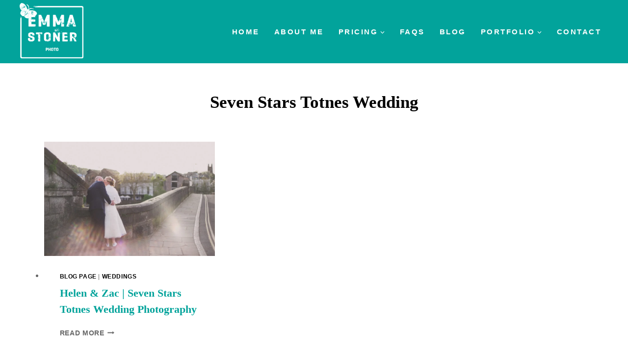

--- FILE ---
content_type: text/html; charset=UTF-8
request_url: https://emmastonerweddings.com/tag/seven-stars-totnes-wedding/
body_size: 35267
content:
<!doctype html><html lang="en-US" class="no-js" itemtype="https://schema.org/Blog" itemscope><head><script data-no-optimize="1">var litespeed_docref=sessionStorage.getItem("litespeed_docref");litespeed_docref&&(Object.defineProperty(document,"referrer",{get:function(){return litespeed_docref}}),sessionStorage.removeItem("litespeed_docref"));</script> <meta charset="UTF-8"><meta name="viewport" content="width=device-width, initial-scale=1, minimum-scale=1"><meta name='robots' content='index, follow, max-image-preview:large, max-snippet:-1, max-video-preview:-1' /><title>Seven Stars Totnes Wedding Archives - Emma Stoner Wedding Photography</title><link rel="canonical" href="https://emmastonerweddings.com/tag/seven-stars-totnes-wedding/" /><meta property="og:locale" content="en_US" /><meta property="og:type" content="article" /><meta property="og:title" content="Seven Stars Totnes Wedding Archives - Emma Stoner Wedding Photography" /><meta property="og:url" content="https://emmastonerweddings.com/tag/seven-stars-totnes-wedding/" /><meta property="og:site_name" content="Emma Stoner Wedding Photography" /><meta name="twitter:card" content="summary_large_image" /><meta name="twitter:site" content="@missestoner" /> <script type="application/ld+json" class="yoast-schema-graph">{"@context":"https://schema.org","@graph":[{"@type":"CollectionPage","@id":"https://emmastonerweddings.com/tag/seven-stars-totnes-wedding/","url":"https://emmastonerweddings.com/tag/seven-stars-totnes-wedding/","name":"Seven Stars Totnes Wedding Archives - Emma Stoner Wedding Photography","isPartOf":{"@id":"https://emmastonerweddings.com/#website"},"primaryImageOfPage":{"@id":"https://emmastonerweddings.com/tag/seven-stars-totnes-wedding/#primaryimage"},"image":{"@id":"https://emmastonerweddings.com/tag/seven-stars-totnes-wedding/#primaryimage"},"thumbnailUrl":"https://emmastonerweddings.com/wp-content/uploads/2017/05/Helen-Zac-123-1.jpg","breadcrumb":{"@id":"https://emmastonerweddings.com/tag/seven-stars-totnes-wedding/#breadcrumb"},"inLanguage":"en-US"},{"@type":"ImageObject","inLanguage":"en-US","@id":"https://emmastonerweddings.com/tag/seven-stars-totnes-wedding/#primaryimage","url":"https://emmastonerweddings.com/wp-content/uploads/2017/05/Helen-Zac-123-1.jpg","contentUrl":"https://emmastonerweddings.com/wp-content/uploads/2017/05/Helen-Zac-123-1.jpg","width":1700,"height":1133,"caption":"Helen Zac"},{"@type":"BreadcrumbList","@id":"https://emmastonerweddings.com/tag/seven-stars-totnes-wedding/#breadcrumb","itemListElement":[{"@type":"ListItem","position":1,"name":"Home","item":"https://emmastonerweddings.com/"},{"@type":"ListItem","position":2,"name":"Seven Stars Totnes Wedding"}]},{"@type":"WebSite","@id":"https://emmastonerweddings.com/#website","url":"https://emmastonerweddings.com/","name":"Emma Stoner Wedding Photography","description":"DEVON WEDDING PHOTOGRAPHER - NATURAL STORYTELLING IMAGES FOR FREE SPIRITED COUPLES","publisher":{"@id":"https://emmastonerweddings.com/#organization"},"potentialAction":[{"@type":"SearchAction","target":{"@type":"EntryPoint","urlTemplate":"https://emmastonerweddings.com/?s={search_term_string}"},"query-input":{"@type":"PropertyValueSpecification","valueRequired":true,"valueName":"search_term_string"}}],"inLanguage":"en-US"},{"@type":"Organization","@id":"https://emmastonerweddings.com/#organization","name":"Emma Stoner Wedding Photography","url":"https://emmastonerweddings.com/","logo":{"@type":"ImageObject","inLanguage":"en-US","@id":"https://emmastonerweddings.com/#/schema/logo/image/","url":"https://emmastonerweddings.com/wp-content/uploads/2024/03/devon-wedding-photographer.jpg","contentUrl":"https://emmastonerweddings.com/wp-content/uploads/2024/03/devon-wedding-photographer.jpg","width":528,"height":528,"caption":"Emma Stoner Wedding Photography"},"image":{"@id":"https://emmastonerweddings.com/#/schema/logo/image/"},"sameAs":["https://www.facebook.com/pages/Emma-Stoner-Photography/212608898826781?pnref=lhc","https://x.com/missestoner","https://www.instagram.com/emmastonerweddings"]}]}</script> <link rel="alternate" type="application/rss+xml" title="Emma Stoner Wedding Photography &raquo; Feed" href="https://emmastonerweddings.com/feed/" /><link rel="alternate" type="application/rss+xml" title="Emma Stoner Wedding Photography &raquo; Comments Feed" href="https://emmastonerweddings.com/comments/feed/" /> <script type="litespeed/javascript">document.documentElement.classList.remove('no-js')</script> <link rel="alternate" type="application/rss+xml" title="Emma Stoner Wedding Photography &raquo; Seven Stars Totnes Wedding Tag Feed" href="https://emmastonerweddings.com/tag/seven-stars-totnes-wedding/feed/" /><style id='wp-img-auto-sizes-contain-inline-css'>img:is([sizes=auto i],[sizes^="auto," i]){contain-intrinsic-size:3000px 1500px}
/*# sourceURL=wp-img-auto-sizes-contain-inline-css */</style><style id="litespeed-ccss">body:after{content:url(/wp-content/plugins/instagram-feed/img/sbi-sprite.png);display:none}ul{box-sizing:border-box}:root{--wp--preset--font-size--normal:16px;--wp--preset--font-size--huge:42px}.screen-reader-text{clip:rect(1px,1px,1px,1px);word-wrap:normal!important;border:0;-webkit-clip-path:inset(50%);clip-path:inset(50%);height:1px;margin:-1px;overflow:hidden;padding:0;position:absolute;width:1px}body{--wp--preset--color--black:#000;--wp--preset--color--cyan-bluish-gray:#abb8c3;--wp--preset--color--white:#fff;--wp--preset--color--pale-pink:#f78da7;--wp--preset--color--vivid-red:#cf2e2e;--wp--preset--color--luminous-vivid-orange:#ff6900;--wp--preset--color--luminous-vivid-amber:#fcb900;--wp--preset--color--light-green-cyan:#7bdcb5;--wp--preset--color--vivid-green-cyan:#00d084;--wp--preset--color--pale-cyan-blue:#8ed1fc;--wp--preset--color--vivid-cyan-blue:#0693e3;--wp--preset--color--vivid-purple:#9b51e0;--wp--preset--color--theme-palette-1:#02a39b;--wp--preset--color--theme-palette-2:#fec51e;--wp--preset--color--theme-palette-3:#ed9390;--wp--preset--color--theme-palette-4:#000;--wp--preset--color--theme-palette-5:#ffb881;--wp--preset--color--theme-palette-6:#fff;--wp--preset--color--theme-palette-7:#f6f6f6;--wp--preset--color--theme-palette-8:#d2e9f6;--wp--preset--color--theme-palette-9:#3a3a3a;--wp--preset--gradient--vivid-cyan-blue-to-vivid-purple:linear-gradient(135deg,rgba(6,147,227,1) 0%,#9b51e0 100%);--wp--preset--gradient--light-green-cyan-to-vivid-green-cyan:linear-gradient(135deg,#7adcb4 0%,#00d082 100%);--wp--preset--gradient--luminous-vivid-amber-to-luminous-vivid-orange:linear-gradient(135deg,rgba(252,185,0,1) 0%,rgba(255,105,0,1) 100%);--wp--preset--gradient--luminous-vivid-orange-to-vivid-red:linear-gradient(135deg,rgba(255,105,0,1) 0%,#cf2e2e 100%);--wp--preset--gradient--very-light-gray-to-cyan-bluish-gray:linear-gradient(135deg,#eee 0%,#a9b8c3 100%);--wp--preset--gradient--cool-to-warm-spectrum:linear-gradient(135deg,#4aeadc 0%,#9778d1 20%,#cf2aba 40%,#ee2c82 60%,#fb6962 80%,#fef84c 100%);--wp--preset--gradient--blush-light-purple:linear-gradient(135deg,#ffceec 0%,#9896f0 100%);--wp--preset--gradient--blush-bordeaux:linear-gradient(135deg,#fecda5 0%,#fe2d2d 50%,#6b003e 100%);--wp--preset--gradient--luminous-dusk:linear-gradient(135deg,#ffcb70 0%,#c751c0 50%,#4158d0 100%);--wp--preset--gradient--pale-ocean:linear-gradient(135deg,#fff5cb 0%,#b6e3d4 50%,#33a7b5 100%);--wp--preset--gradient--electric-grass:linear-gradient(135deg,#caf880 0%,#71ce7e 100%);--wp--preset--gradient--midnight:linear-gradient(135deg,#020381 0%,#2874fc 100%);--wp--preset--font-size--small:14px;--wp--preset--font-size--medium:24px;--wp--preset--font-size--large:32px;--wp--preset--font-size--x-large:42px;--wp--preset--font-size--larger:40px;--wp--preset--spacing--20:.44rem;--wp--preset--spacing--30:.67rem;--wp--preset--spacing--40:1rem;--wp--preset--spacing--50:1.5rem;--wp--preset--spacing--60:2.25rem;--wp--preset--spacing--70:3.38rem;--wp--preset--spacing--80:5.06rem;--wp--preset--shadow--natural:6px 6px 9px rgba(0,0,0,.2);--wp--preset--shadow--deep:12px 12px 50px rgba(0,0,0,.4);--wp--preset--shadow--sharp:6px 6px 0px rgba(0,0,0,.2);--wp--preset--shadow--outlined:6px 6px 0px -3px rgba(255,255,255,1),6px 6px rgba(0,0,0,1);--wp--preset--shadow--crisp:6px 6px 0px rgba(0,0,0,1)}html{line-height:1.15;-webkit-text-size-adjust:100%}body{margin:0}main{display:block;min-width:0}h1{font-size:2em;margin:.67em 0}a{background-color:transparent}img{border-style:none}button{font-size:100%;margin:0}button{overflow:visible}button{text-transform:none}button{-webkit-appearance:button}button::-moz-focus-inner{border-style:none;padding:0}button:-moz-focusring{outline:1px dotted ButtonText}::-webkit-file-upload-button{-webkit-appearance:button;font:inherit}:root{--global-gray-400:#cbd5e0;--global-gray-500:#a0aec0;--global-xs-spacing:1em;--global-sm-spacing:1.5rem;--global-md-spacing:2rem;--global-lg-spacing:2.5em;--global-xl-spacing:3.5em;--global-xxl-spacing:5rem;--global-edge-spacing:1.5rem;--global-boxed-spacing:2rem}h1,h2{padding:0;margin:0}h2 a{color:inherit;text-decoration:none}html{box-sizing:border-box}*,*:before,*:after{box-sizing:inherit}ul{margin:0 0 1.5em 1.5em;padding:0}ul{list-style:disc}li>ul{margin-bottom:0;margin-left:1.5em}img{display:block;height:auto;max-width:100%}a{color:var(--global-palette-highlight)}.screen-reader-text{clip:rect(1px,1px,1px,1px);position:absolute!important;height:1px;width:1px;overflow:hidden;word-wrap:normal!important}::-webkit-input-placeholder{color:var(--global-palette6)}::-moz-placeholder{color:var(--global-palette6);opacity:1}::placeholder{color:var(--global-palette6)}button{border-radius:3px;background:var(--global-palette-btn-bg);color:var(--global-palette-btn);padding:.4em 1em;border:0;line-height:1.6;display:inline-block;font-family:inherit;text-decoration:none;box-shadow:0px 0px 0px -7px rgba(0,0,0,0)}button:visited{background:var(--global-palette-btn-bg);color:var(--global-palette-btn)}.kadence-svg-iconset{display:inline-flex;align-self:center}.kadence-svg-iconset svg{height:1em;width:1em}.kadence-svg-iconset.svg-baseline svg{top:.125em;position:relative}.kt-clear{*zoom:1}.kt-clear:before,.kt-clear:after{content:' ';display:table}.kt-clear:after{clear:both}.content-area{margin:var(--global-xxl-spacing) 0}.site-container{margin:0 auto;padding:0 var(--global-content-edge-padding)}.content-bg{background:#fff}#wrapper{overflow:hidden;overflow:clip}body.footer-on-bottom #wrapper{min-height:100vh;display:flex;flex-direction:column}body.footer-on-bottom #inner-wrap{flex:1 0 auto}:root{--global-palette1:#02a39b;--global-palette2:#fec51e;--global-palette3:#ed9390;--global-palette4:#000;--global-palette5:#ffb881;--global-palette6:#fff;--global-palette7:#f6f6f6;--global-palette8:#d2e9f6;--global-palette9:#3a3a3a;--global-palette9rgb:58,58,58;--global-palette-highlight:var(--global-palette1);--global-palette-highlight-alt:var(--global-palette2);--global-palette-highlight-alt2:var(--global-palette9);--global-palette-btn-bg:rgba(2,163,155,0);--global-palette-btn-bg-hover:var(--global-palette1);--global-palette-btn:var(--global-palette1);--global-palette-btn-hover:var(--global-palette6);--global-body-font-family:Lato,sans-serif;--global-heading-font-family:'Playfair Display',serif;--global-primary-nav-font-family:Lato,sans-serif;--global-fallback-font:sans-serif;--global-display-fallback-font:sans-serif;--global-content-width:1500px;--global-content-narrow-width:842px;--global-content-edge-padding:1.5rem;--global-content-boxed-padding:2rem;--global-calc-content-width:calc(1500px - var(--global-content-edge-padding) - var(--global-content-edge-padding));--wp--style--global--content-size:var(--global-calc-content-width)}.wp-site-blocks{--global-vw:calc(100vw - (.5*var(--scrollbar-offset)))}body{background:var(--global-palette1)}body{font-style:normal;font-weight:300;font-size:17px;line-height:1.8;font-family:var(--global-body-font-family);color:rgba(0,0,0,.6)}.content-bg{background:var(--global-palette6)}h1,h2{font-family:var(--global-heading-font-family)}h1{font-style:normal;font-weight:600;font-size:55px;line-height:1.5;font-family:'Playfair Display',serif;text-transform:capitalize;color:var(--global-palette3)}h2{font-style:normal;font-weight:600;font-size:45px;line-height:1.5;text-transform:uppercase;color:#333}.site-container{max-width:var(--global-content-width)}.content-area{margin-top:5rem;margin-bottom:5rem}@media all and (max-width:1024px){.content-area{margin-top:3rem;margin-bottom:3rem}}@media all and (max-width:767px){.content-area{margin-top:2rem;margin-bottom:2rem}}@media all and (max-width:1024px){:root{--global-content-boxed-padding:2rem}}@media all and (max-width:767px){:root{--global-content-boxed-padding:1.5rem}}.entry-content-wrap{padding:2rem}@media all and (max-width:1024px){.entry-content-wrap{padding:2rem}}@media all and (max-width:767px){.entry-content-wrap{padding:1.5rem}}.entry.loop-entry{box-shadow:0px 15px 15px -10px rgba(0,0,0,.05)}.loop-entry .entry-content-wrap{padding:2rem}@media all and (max-width:1024px){.loop-entry .entry-content-wrap{padding:2rem}}@media all and (max-width:767px){.loop-entry .entry-content-wrap{padding:1.5rem}}button{font-style:normal;font-weight:700;font-size:16px;letter-spacing:3px;font-family:Raleway,sans-serif;text-transform:uppercase;border-radius:0;padding:15px 25px;border:2px solid currentColor;border-color:var(--global-palette1);box-shadow:0px 0px 0px -7px rgba(0,0,0,0)}@media all and (max-width:1024px){button{border-color:var(--global-palette1)}}@media all and (max-width:767px){button{border-color:var(--global-palette1)}}.post-archive-hero-section .entry-hero-container-inner{background:var(--global-palette6)}.wp-site-blocks .post-archive-title h1{color:var(--global-palette4)}body.archive{background:var(--global-palette6)}body.archive .content-bg{background:var(--global-palette6)}.loop-entry.type-post h2.entry-title{font-style:normal;font-size:22px;text-transform:capitalize;color:var(--global-palette4)}.wp-site-blocks #mobile-header{display:block}.wp-site-blocks #main-header{display:none}@media all and (min-width:900px){.wp-site-blocks #mobile-header{display:none}.wp-site-blocks #main-header{display:block}}.site-branding a.brand img{max-width:130px}@media all and (max-width:767px){.site-branding a.brand img{max-width:100px}}.site-branding{padding:6px 0 10px}#masthead{background:#fff}.site-main-header-inner-wrap{min-height:80px}.main-navigation .primary-menu-container>ul>li.menu-item>a{padding-left:calc(2.2em/2);padding-right:calc(2.2em/2);padding-top:.6em;padding-bottom:.6em;color:var(--global-palette6)}.main-navigation .primary-menu-container>ul li.menu-item>a{font-style:normal;font-weight:700;font-size:15px;letter-spacing:3px;font-family:var(--global-primary-nav-font-family);text-transform:uppercase}.header-navigation .header-menu-container ul ul.sub-menu{background:var(--global-palette3);box-shadow:0px 0px 0px 0px rgba(0,0,0,0)}.header-navigation .header-menu-container ul ul li.menu-item{border-bottom:3px solid rgba(255,255,255,0)}.header-navigation .header-menu-container ul ul li.menu-item>a{width:200px;padding-top:.7em;padding-bottom:.7em;color:var(--global-palette6);font-style:normal;font-size:15px;line-height:1.2}.mobile-toggle-open-container .menu-toggle-open{color:var(--global-palette6);padding:.4em .6em;font-size:14px}.mobile-toggle-open-container .menu-toggle-open .menu-toggle-icon{font-size:28px}.mobile-navigation ul li{font-style:normal;font-weight:700;font-size:17px;letter-spacing:3px;font-family:Lato,sans-serif;text-transform:uppercase}.mobile-navigation ul li a{padding-top:1em;padding-bottom:1em}.mobile-navigation ul li>a,.mobile-navigation ul li.menu-item-has-children>.drawer-nav-drop-wrap{background:var(--global-palette6);color:rgba(0,0,0,.9)}.mobile-navigation ul li.menu-item-has-children .drawer-nav-drop-wrap,.mobile-navigation ul li:not(.menu-item-has-children) a{border-bottom:1px solid rgba(255,255,255,.1)}.mobile-navigation:not(.drawer-navigation-parent-toggle-true) ul li.menu-item-has-children .drawer-nav-drop-wrap button{border-left:1px solid rgba(255,255,255,.1)}#mobile-drawer .drawer-inner{background:var(--global-palette6)}#mobile-drawer .drawer-header .drawer-toggle{padding:.6em .15em;font-size:24px}#mobile-drawer .drawer-header .drawer-toggle{color:var(--global-palette4)}.site-branding{max-height:inherit}.site-branding a.brand{display:flex;gap:1em;flex-direction:row;align-items:center;text-decoration:none;color:inherit;max-height:inherit}.site-branding a.brand img{display:block}.header-navigation ul ul.sub-menu{display:none;position:absolute;top:100%;flex-direction:column;background:#fff;margin-left:0;box-shadow:0 2px 13px rgba(0,0,0,.1);z-index:1000}.header-navigation ul ul.sub-menu>li:last-child{border-bottom:0}.header-navigation[class*=header-navigation-dropdown-animation-fade] ul ul.sub-menu{opacity:0;visibility:hidden;-webkit-transform:translate3d(0,0,0);transform:translate3d(0,0,0);display:block;clip:rect(1px,1px,1px,1px);height:1px;overflow:hidden}.nav--toggle-sub .dropdown-nav-toggle{display:block;background:0 0;position:absolute;right:0;top:50%;width:.7em;height:.7em;font-size:inherit;width:.9em;height:.9em;font-size:.9em;display:inline-flex;line-height:inherit;margin:0;padding:0;border:none;border-radius:0;-webkit-transform:translateY(-50%);transform:translateY(-50%);overflow:visible}.nav--toggle-sub li.menu-item-has-children{position:relative}.nav-drop-title-wrap{position:relative;padding-right:1em;display:block}.header-navigation,.header-menu-container{display:flex}.header-navigation li.menu-item>a{display:block;width:100%;text-decoration:none;color:var(--global-palette4);-webkit-transform:translate3d(0,0,0);transform:translate3d(0,0,0)}.header-navigation ul.sub-menu{display:block;list-style:none;margin:0;padding:0}.header-navigation ul li.menu-item>a{padding:.6em .5em}.header-navigation ul ul li.menu-item>a{padding:1em}.header-navigation ul ul li.menu-item>a{width:200px}.header-navigation .menu{display:flex;flex-wrap:wrap;justify-content:center;align-items:center;list-style:none;margin:0;padding:0}.menu-toggle-open{display:flex;background:0 0;align-items:center;box-shadow:none}.menu-toggle-open .menu-toggle-icon{display:flex}.menu-toggle-open.menu-toggle-style-default{border:0}.wp-site-blocks .menu-toggle-open{box-shadow:none}.mobile-navigation{width:100%}.mobile-navigation a{display:block;width:100%;text-decoration:none;padding:.6em .5em}.mobile-navigation ul{display:block;list-style:none;margin:0;padding:0}.drawer-nav-drop-wrap{display:flex;position:relative}.drawer-nav-drop-wrap a{color:inherit}.drawer-nav-drop-wrap .drawer-sub-toggle{background:0 0;color:inherit;padding:.5em .7em;display:flex;border:0;border-radius:0;box-shadow:none;line-height:normal}.mobile-navigation ul ul{padding-left:1em}.mobile-navigation ul.has-collapse-sub-nav ul.sub-menu{display:none}.popup-drawer{position:fixed;display:none;top:0;bottom:0;left:-99999rem;right:99999rem;z-index:100000}.popup-drawer .drawer-overlay{background-color:rgba(0,0,0,.4);position:fixed;top:0;right:0;bottom:0;left:0;opacity:0}.popup-drawer .drawer-inner{width:100%;-webkit-transform:translateX(100%);transform:translateX(100%);max-width:90%;right:0;top:0;overflow:auto;background:#090c10;color:#fff;bottom:0;opacity:0;position:fixed;box-shadow:0 0 2rem 0 rgba(0,0,0,.1);display:flex;flex-direction:column}.popup-drawer .drawer-header{padding:0 1.5em;display:flex;justify-content:flex-end;min-height:calc(1.2em + 24px)}.popup-drawer .drawer-header .drawer-toggle{background:0 0;border:0;font-size:24px;line-height:1;padding:.6em .15em;color:inherit;display:flex;box-shadow:none;border-radius:0}.popup-drawer .drawer-content{padding:0 1.5em 1.5em}.popup-drawer .drawer-header .drawer-toggle{width:1em;position:relative;height:1em;box-sizing:content-box;font-size:24px}.drawer-toggle .toggle-close-bar{width:.75em;height:.08em;background:currentColor;-webkit-transform-origin:center center;transform-origin:center center;position:absolute;margin-top:-.04em;opacity:0;border-radius:.08em;left:50%;margin-left:-.375em;top:50%;-webkit-transform:rotate(45deg) translateX(-50%);transform:rotate(45deg) translateX(-50%)}.drawer-toggle .toggle-close-bar:last-child{-webkit-transform:rotate(-45deg) translateX(50%);transform:rotate(-45deg) translateX(50%)}.popup-drawer .drawer-content.content-valign-middle{min-height:calc(100% - (1.2em + 24px));display:flex;justify-content:center;flex-direction:column;padding-bottom:calc(1.2em + 24px);max-height:calc(100% - (1.2em + 24px));overflow:auto}.popup-drawer .drawer-content.content-align-center{text-align:center}.popup-drawer .drawer-content.content-align-center .site-header-item{justify-content:center}#main-header{display:none}#masthead{position:relative;z-index:11}@media screen and (min-width:1025px){#main-header{display:block}#mobile-header{display:none}}.site-header-row{display:grid;grid-template-columns:auto auto}.site-header-section{display:flex;max-height:inherit}.site-header-item{display:flex;align-items:center;margin-right:10px;max-height:inherit}.site-header-section>.site-header-item:last-child{margin-right:0}.drawer-content .site-header-item{margin-right:0;margin-bottom:10px}.drawer-content .site-header-item:last-child{margin-bottom:0}.site-header-section-right{justify-content:flex-end}.popup-drawer-layout-fullwidth .drawer-inner{max-width:none;background:rgba(9,12,16,.97)}.kadence-sticky-header{position:relative;z-index:1}.site-branding a.brand img.kadence-sticky-logo{display:none}#mobile-drawer{z-index:99999}.grid-cols{display:grid;grid-template-columns:minmax(0,1fr);-webkit-column-gap:2.5rem;-moz-column-gap:2.5rem;column-gap:2.5rem;row-gap:2.5rem}.wp-site-blocks .grid-cols:before{display:none}@media screen and (min-width:576px){.grid-sm-col-2{grid-template-columns:repeat(2,minmax(0,1fr))}}@media screen and (min-width:1025px){.grid-lg-col-3{grid-template-columns:repeat(3,minmax(0,1fr))}}.entry{box-shadow:0px 15px 25px -10px rgba(0,0,0,.05);border-radius:.25rem}.content-wrap{position:relative}.wp-site-blocks .post-thumbnail{display:block;height:0;padding-bottom:66.67%;overflow:hidden;position:relative}.wp-site-blocks .post-thumbnail .post-thumbnail-inner{position:absolute;top:0;bottom:0;left:0;right:0}.wp-site-blocks .post-thumbnail img{flex:1;-o-object-fit:cover;object-fit:cover}.wp-site-blocks .post-thumbnail:not(.kadence-thumbnail-ratio-inherit) img{height:100%;width:100%}.loop-entry .entry-header .entry-title{margin:0}a.post-more-link{font-weight:700;letter-spacing:.05em;text-transform:uppercase;text-decoration:none;color:inherit;font-size:80%}a.post-more-link .kadence-svg-iconset{margin-left:.5em}.more-link-wrap{margin-top:var(--global-xs-spacing);margin-bottom:0}.entry-taxonomies{margin-bottom:.5em;letter-spacing:.05em;font-size:70%;text-transform:uppercase}.entry-taxonomies a{text-decoration:none;font-weight:700}@media screen and (max-width:719px){.loop-entry .entry-taxonomies{margin-bottom:1em}}.entry-hero-container-inner{background:var(--global-palette7)}.entry-hero-container-inner .entry-header{min-height:200px;display:flex;align-items:center;text-align:center;justify-content:center;flex-direction:column;margin-bottom:0}.entry-hero{position:relative}.hero-section-overlay{position:absolute;left:0;right:0;top:0;bottom:0}.hero-container{position:relative}.title-align-center{text-align:center}.entry-hero .title-align-center{text-align:center;align-items:center}.entry-header{margin-bottom:1em}.entry-footer{clear:both}.entry-title{word-wrap:break-word}:root{--global-kb-font-size-sm:clamp(.8rem,.73rem + .217vw,.9rem);--global-kb-font-size-md:clamp(1.1rem,.995rem + .326vw,1.25rem);--global-kb-font-size-lg:clamp(1.75rem,1.576rem + .543vw,2rem);--global-kb-font-size-xl:clamp(2.25rem,1.728rem + 1.63vw,3rem);--global-kb-font-size-xxl:clamp(2.5rem,1.456rem + 3.26vw,4rem);--global-kb-font-size-xxxl:clamp(2.75rem,.489rem + 7.065vw,6rem)}@media (max-width:1550px) and (min-width:900px){.main-navigation .primary-menu-container>ul li.menu-item>a{font-size:15px!important}}.main-navigation .primary-menu-container>ul li.menu-item>a{color:#fff;text-transform:uppercase!important;font-weight:400;font-size:15.5px!important;letter-spacing:3px}.drawer-sub-toggle{margin-left:30px}.drawer-nav-drop-wrap a{margin-left:-20px}.archive .site-header-inner-wrap{background:#02a39b}.archive .entry-hero .title-align-center{margin-bottom:-100px;margin-top:-20px}.archive .entry-hero h1{font-size:35px!important}:root{--global-content-edge-padding:4rem!important}.header-navigation .header-menu-container ul ul li.menu-item{border-bottom:none!important}.header-navigation .header-menu-container ul ul li.menu-item>a{border-radius:10px!important}.header-navigation .header-menu-container ul ul li.menu-item>a{background-color:var(--global-palette1)!important;box-shadow:rgba(0,0,0,.2) 0px 4px 6px 0px!important}.header-navigation .menu-item+.menu-item{padding:4px 0}.header-navigation .menu-item:last-child{padding:0}.header-navigation .sub-menu{background:transparent!important}@media (max-width:1550px) and (min-width:900px){h1:first-child{font-size:60px!important}.main-navigation .primary-menu-container>ul li.menu-item>a{font-size:14.5px!important}}.entry-taxonomies a{color:var(--global-palette2)!important}.entry-title{font-size:40px;color:var(--global-palette1)!important}@media (min-width:1150px) and (max-width:1300px){.main-navigation .primary-menu-container>ul li.menu-item>a{font-size:14.5px!important;letter-spacing:2.5px!important;padding-left:15px!important;padding-right:15px!important}#main-header .site-container{padding-left:40px!important;padding-right:40px!important}}@media (min-width:1000px) and (max-width:1150px){.main-navigation .primary-menu-container>ul li.menu-item>a{font-size:1.45vw!important;letter-spacing:2.3px!important;padding-left:15px!important;padding-right:15px!important}#main-header .site-container{padding-left:30px!important;padding-right:30px!important}}.main-navigation .primary-menu-container>ul li.menu-item>a{font-weight:600!important}.drawer-sub-toggle{flex:0 0 30%}.drawer-nav-drop-wrap{max-width:100px;margin:auto}.mobile-navigation:not(.drawer-navigation-parent-toggle-true) ul li.menu-item-has-children .drawer-nav-drop-wrap button{border-left:solid 0px transparent!important}.mobile-navigation ul li.menu-item-has-children .drawer-nav-drop-wrap,.mobile-navigation ul li:not(.menu-item-has-children) a{border-bottom:solid 0px transparent!important}@media (max-width:640px){.mobile-navigation ul li a{padding-top:.7em!important;padding-bottom:.7em!important}body{font-size:16px}.site-header .site-container{padding-left:30px!important;padding-right:30px!important}}@media (max-width:900px) and (min-width:640px){body{font-size:16px}.wp-site-blocks .post-thumbnail img{min-width:100%!important}.site-header .site-container{padding-left:30px!important;padding-right:30px!important}}</style><link rel="preload" data-asynced="1" data-optimized="2" as="style" onload="this.onload=null;this.rel='stylesheet'" href="https://emmastonerweddings.com/wp-content/litespeed/ucss/da1340ea5b1ea27e8ef369eed71cbbba.css?ver=ee672" /><script data-optimized="1" type="litespeed/javascript" data-src="https://emmastonerweddings.com/wp-content/plugins/litespeed-cache/assets/js/css_async.min.js"></script> <style id='wp-block-social-links-inline-css'>.wp-block-social-links{background:none;box-sizing:border-box;margin-left:0;padding-left:0;padding-right:0;text-indent:0}.wp-block-social-links .wp-social-link a,.wp-block-social-links .wp-social-link a:hover{border-bottom:0;box-shadow:none;text-decoration:none}.wp-block-social-links .wp-social-link svg{height:1em;width:1em}.wp-block-social-links .wp-social-link span:not(.screen-reader-text){font-size:.65em;margin-left:.5em;margin-right:.5em}.wp-block-social-links.has-small-icon-size{font-size:16px}.wp-block-social-links,.wp-block-social-links.has-normal-icon-size{font-size:24px}.wp-block-social-links.has-large-icon-size{font-size:36px}.wp-block-social-links.has-huge-icon-size{font-size:48px}.wp-block-social-links.aligncenter{display:flex;justify-content:center}.wp-block-social-links.alignright{justify-content:flex-end}.wp-block-social-link{border-radius:9999px;display:block}@media not (prefers-reduced-motion){.wp-block-social-link{transition:transform .1s ease}}.wp-block-social-link{height:auto}.wp-block-social-link a{align-items:center;display:flex;line-height:0}.wp-block-social-link:hover{transform:scale(1.1)}.wp-block-social-links .wp-block-social-link.wp-social-link{display:inline-block;margin:0;padding:0}.wp-block-social-links .wp-block-social-link.wp-social-link .wp-block-social-link-anchor,.wp-block-social-links .wp-block-social-link.wp-social-link .wp-block-social-link-anchor svg,.wp-block-social-links .wp-block-social-link.wp-social-link .wp-block-social-link-anchor:active,.wp-block-social-links .wp-block-social-link.wp-social-link .wp-block-social-link-anchor:hover,.wp-block-social-links .wp-block-social-link.wp-social-link .wp-block-social-link-anchor:visited{color:currentColor;fill:currentColor}:where(.wp-block-social-links:not(.is-style-logos-only)) .wp-social-link{background-color:#f0f0f0;color:#444}:where(.wp-block-social-links:not(.is-style-logos-only)) .wp-social-link-amazon{background-color:#f90;color:#fff}:where(.wp-block-social-links:not(.is-style-logos-only)) .wp-social-link-bandcamp{background-color:#1ea0c3;color:#fff}:where(.wp-block-social-links:not(.is-style-logos-only)) .wp-social-link-behance{background-color:#0757fe;color:#fff}:where(.wp-block-social-links:not(.is-style-logos-only)) .wp-social-link-bluesky{background-color:#0a7aff;color:#fff}:where(.wp-block-social-links:not(.is-style-logos-only)) .wp-social-link-codepen{background-color:#1e1f26;color:#fff}:where(.wp-block-social-links:not(.is-style-logos-only)) .wp-social-link-deviantart{background-color:#02e49b;color:#fff}:where(.wp-block-social-links:not(.is-style-logos-only)) .wp-social-link-discord{background-color:#5865f2;color:#fff}:where(.wp-block-social-links:not(.is-style-logos-only)) .wp-social-link-dribbble{background-color:#e94c89;color:#fff}:where(.wp-block-social-links:not(.is-style-logos-only)) .wp-social-link-dropbox{background-color:#4280ff;color:#fff}:where(.wp-block-social-links:not(.is-style-logos-only)) .wp-social-link-etsy{background-color:#f45800;color:#fff}:where(.wp-block-social-links:not(.is-style-logos-only)) .wp-social-link-facebook{background-color:#0866ff;color:#fff}:where(.wp-block-social-links:not(.is-style-logos-only)) .wp-social-link-fivehundredpx{background-color:#000;color:#fff}:where(.wp-block-social-links:not(.is-style-logos-only)) .wp-social-link-flickr{background-color:#0461dd;color:#fff}:where(.wp-block-social-links:not(.is-style-logos-only)) .wp-social-link-foursquare{background-color:#e65678;color:#fff}:where(.wp-block-social-links:not(.is-style-logos-only)) .wp-social-link-github{background-color:#24292d;color:#fff}:where(.wp-block-social-links:not(.is-style-logos-only)) .wp-social-link-goodreads{background-color:#eceadd;color:#382110}:where(.wp-block-social-links:not(.is-style-logos-only)) .wp-social-link-google{background-color:#ea4434;color:#fff}:where(.wp-block-social-links:not(.is-style-logos-only)) .wp-social-link-gravatar{background-color:#1d4fc4;color:#fff}:where(.wp-block-social-links:not(.is-style-logos-only)) .wp-social-link-instagram{background-color:#f00075;color:#fff}:where(.wp-block-social-links:not(.is-style-logos-only)) .wp-social-link-lastfm{background-color:#e21b24;color:#fff}:where(.wp-block-social-links:not(.is-style-logos-only)) .wp-social-link-linkedin{background-color:#0d66c2;color:#fff}:where(.wp-block-social-links:not(.is-style-logos-only)) .wp-social-link-mastodon{background-color:#3288d4;color:#fff}:where(.wp-block-social-links:not(.is-style-logos-only)) .wp-social-link-medium{background-color:#000;color:#fff}:where(.wp-block-social-links:not(.is-style-logos-only)) .wp-social-link-meetup{background-color:#f6405f;color:#fff}:where(.wp-block-social-links:not(.is-style-logos-only)) .wp-social-link-patreon{background-color:#000;color:#fff}:where(.wp-block-social-links:not(.is-style-logos-only)) .wp-social-link-pinterest{background-color:#e60122;color:#fff}:where(.wp-block-social-links:not(.is-style-logos-only)) .wp-social-link-pocket{background-color:#ef4155;color:#fff}:where(.wp-block-social-links:not(.is-style-logos-only)) .wp-social-link-reddit{background-color:#ff4500;color:#fff}:where(.wp-block-social-links:not(.is-style-logos-only)) .wp-social-link-skype{background-color:#0478d7;color:#fff}:where(.wp-block-social-links:not(.is-style-logos-only)) .wp-social-link-snapchat{background-color:#fefc00;color:#fff;stroke:#000}:where(.wp-block-social-links:not(.is-style-logos-only)) .wp-social-link-soundcloud{background-color:#ff5600;color:#fff}:where(.wp-block-social-links:not(.is-style-logos-only)) .wp-social-link-spotify{background-color:#1bd760;color:#fff}:where(.wp-block-social-links:not(.is-style-logos-only)) .wp-social-link-telegram{background-color:#2aabee;color:#fff}:where(.wp-block-social-links:not(.is-style-logos-only)) .wp-social-link-threads{background-color:#000;color:#fff}:where(.wp-block-social-links:not(.is-style-logos-only)) .wp-social-link-tiktok{background-color:#000;color:#fff}:where(.wp-block-social-links:not(.is-style-logos-only)) .wp-social-link-tumblr{background-color:#011835;color:#fff}:where(.wp-block-social-links:not(.is-style-logos-only)) .wp-social-link-twitch{background-color:#6440a4;color:#fff}:where(.wp-block-social-links:not(.is-style-logos-only)) .wp-social-link-twitter{background-color:#1da1f2;color:#fff}:where(.wp-block-social-links:not(.is-style-logos-only)) .wp-social-link-vimeo{background-color:#1eb7ea;color:#fff}:where(.wp-block-social-links:not(.is-style-logos-only)) .wp-social-link-vk{background-color:#4680c2;color:#fff}:where(.wp-block-social-links:not(.is-style-logos-only)) .wp-social-link-wordpress{background-color:#3499cd;color:#fff}:where(.wp-block-social-links:not(.is-style-logos-only)) .wp-social-link-whatsapp{background-color:#25d366;color:#fff}:where(.wp-block-social-links:not(.is-style-logos-only)) .wp-social-link-x{background-color:#000;color:#fff}:where(.wp-block-social-links:not(.is-style-logos-only)) .wp-social-link-yelp{background-color:#d32422;color:#fff}:where(.wp-block-social-links:not(.is-style-logos-only)) .wp-social-link-youtube{background-color:red;color:#fff}:where(.wp-block-social-links.is-style-logos-only) .wp-social-link{background:none}:where(.wp-block-social-links.is-style-logos-only) .wp-social-link svg{height:1.25em;width:1.25em}:where(.wp-block-social-links.is-style-logos-only) .wp-social-link-amazon{color:#f90}:where(.wp-block-social-links.is-style-logos-only) .wp-social-link-bandcamp{color:#1ea0c3}:where(.wp-block-social-links.is-style-logos-only) .wp-social-link-behance{color:#0757fe}:where(.wp-block-social-links.is-style-logos-only) .wp-social-link-bluesky{color:#0a7aff}:where(.wp-block-social-links.is-style-logos-only) .wp-social-link-codepen{color:#1e1f26}:where(.wp-block-social-links.is-style-logos-only) .wp-social-link-deviantart{color:#02e49b}:where(.wp-block-social-links.is-style-logos-only) .wp-social-link-discord{color:#5865f2}:where(.wp-block-social-links.is-style-logos-only) .wp-social-link-dribbble{color:#e94c89}:where(.wp-block-social-links.is-style-logos-only) .wp-social-link-dropbox{color:#4280ff}:where(.wp-block-social-links.is-style-logos-only) .wp-social-link-etsy{color:#f45800}:where(.wp-block-social-links.is-style-logos-only) .wp-social-link-facebook{color:#0866ff}:where(.wp-block-social-links.is-style-logos-only) .wp-social-link-fivehundredpx{color:#000}:where(.wp-block-social-links.is-style-logos-only) .wp-social-link-flickr{color:#0461dd}:where(.wp-block-social-links.is-style-logos-only) .wp-social-link-foursquare{color:#e65678}:where(.wp-block-social-links.is-style-logos-only) .wp-social-link-github{color:#24292d}:where(.wp-block-social-links.is-style-logos-only) .wp-social-link-goodreads{color:#382110}:where(.wp-block-social-links.is-style-logos-only) .wp-social-link-google{color:#ea4434}:where(.wp-block-social-links.is-style-logos-only) .wp-social-link-gravatar{color:#1d4fc4}:where(.wp-block-social-links.is-style-logos-only) .wp-social-link-instagram{color:#f00075}:where(.wp-block-social-links.is-style-logos-only) .wp-social-link-lastfm{color:#e21b24}:where(.wp-block-social-links.is-style-logos-only) .wp-social-link-linkedin{color:#0d66c2}:where(.wp-block-social-links.is-style-logos-only) .wp-social-link-mastodon{color:#3288d4}:where(.wp-block-social-links.is-style-logos-only) .wp-social-link-medium{color:#000}:where(.wp-block-social-links.is-style-logos-only) .wp-social-link-meetup{color:#f6405f}:where(.wp-block-social-links.is-style-logos-only) .wp-social-link-patreon{color:#000}:where(.wp-block-social-links.is-style-logos-only) .wp-social-link-pinterest{color:#e60122}:where(.wp-block-social-links.is-style-logos-only) .wp-social-link-pocket{color:#ef4155}:where(.wp-block-social-links.is-style-logos-only) .wp-social-link-reddit{color:#ff4500}:where(.wp-block-social-links.is-style-logos-only) .wp-social-link-skype{color:#0478d7}:where(.wp-block-social-links.is-style-logos-only) .wp-social-link-snapchat{color:#fff;stroke:#000}:where(.wp-block-social-links.is-style-logos-only) .wp-social-link-soundcloud{color:#ff5600}:where(.wp-block-social-links.is-style-logos-only) .wp-social-link-spotify{color:#1bd760}:where(.wp-block-social-links.is-style-logos-only) .wp-social-link-telegram{color:#2aabee}:where(.wp-block-social-links.is-style-logos-only) .wp-social-link-threads{color:#000}:where(.wp-block-social-links.is-style-logos-only) .wp-social-link-tiktok{color:#000}:where(.wp-block-social-links.is-style-logos-only) .wp-social-link-tumblr{color:#011835}:where(.wp-block-social-links.is-style-logos-only) .wp-social-link-twitch{color:#6440a4}:where(.wp-block-social-links.is-style-logos-only) .wp-social-link-twitter{color:#1da1f2}:where(.wp-block-social-links.is-style-logos-only) .wp-social-link-vimeo{color:#1eb7ea}:where(.wp-block-social-links.is-style-logos-only) .wp-social-link-vk{color:#4680c2}:where(.wp-block-social-links.is-style-logos-only) .wp-social-link-whatsapp{color:#25d366}:where(.wp-block-social-links.is-style-logos-only) .wp-social-link-wordpress{color:#3499cd}:where(.wp-block-social-links.is-style-logos-only) .wp-social-link-x{color:#000}:where(.wp-block-social-links.is-style-logos-only) .wp-social-link-yelp{color:#d32422}:where(.wp-block-social-links.is-style-logos-only) .wp-social-link-youtube{color:red}.wp-block-social-links.is-style-pill-shape .wp-social-link{width:auto}:root :where(.wp-block-social-links .wp-social-link a){padding:.25em}:root :where(.wp-block-social-links.is-style-logos-only .wp-social-link a){padding:0}:root :where(.wp-block-social-links.is-style-pill-shape .wp-social-link a){padding-left:.6666666667em;padding-right:.6666666667em}.wp-block-social-links:not(.has-icon-color):not(.has-icon-background-color) .wp-social-link-snapchat .wp-block-social-link-label{color:#000}
/*# sourceURL=https://emmastonerweddings.com/wp-includes/blocks/social-links/style.min.css */</style><style id='global-styles-inline-css'>:root{--wp--preset--aspect-ratio--square: 1;--wp--preset--aspect-ratio--4-3: 4/3;--wp--preset--aspect-ratio--3-4: 3/4;--wp--preset--aspect-ratio--3-2: 3/2;--wp--preset--aspect-ratio--2-3: 2/3;--wp--preset--aspect-ratio--16-9: 16/9;--wp--preset--aspect-ratio--9-16: 9/16;--wp--preset--color--black: #000000;--wp--preset--color--cyan-bluish-gray: #abb8c3;--wp--preset--color--white: #ffffff;--wp--preset--color--pale-pink: #f78da7;--wp--preset--color--vivid-red: #cf2e2e;--wp--preset--color--luminous-vivid-orange: #ff6900;--wp--preset--color--luminous-vivid-amber: #fcb900;--wp--preset--color--light-green-cyan: #7bdcb5;--wp--preset--color--vivid-green-cyan: #00d084;--wp--preset--color--pale-cyan-blue: #8ed1fc;--wp--preset--color--vivid-cyan-blue: #0693e3;--wp--preset--color--vivid-purple: #9b51e0;--wp--preset--color--theme-palette-1: var(--global-palette1);--wp--preset--color--theme-palette-2: var(--global-palette2);--wp--preset--color--theme-palette-3: var(--global-palette3);--wp--preset--color--theme-palette-4: var(--global-palette4);--wp--preset--color--theme-palette-5: var(--global-palette5);--wp--preset--color--theme-palette-6: var(--global-palette6);--wp--preset--color--theme-palette-7: var(--global-palette7);--wp--preset--color--theme-palette-8: var(--global-palette8);--wp--preset--color--theme-palette-9: var(--global-palette9);--wp--preset--color--theme-palette-10: var(--global-palette10);--wp--preset--color--theme-palette-11: var(--global-palette11);--wp--preset--color--theme-palette-12: var(--global-palette12);--wp--preset--color--theme-palette-13: var(--global-palette13);--wp--preset--color--theme-palette-14: var(--global-palette14);--wp--preset--color--theme-palette-15: var(--global-palette15);--wp--preset--gradient--vivid-cyan-blue-to-vivid-purple: linear-gradient(135deg,rgb(6,147,227) 0%,rgb(155,81,224) 100%);--wp--preset--gradient--light-green-cyan-to-vivid-green-cyan: linear-gradient(135deg,rgb(122,220,180) 0%,rgb(0,208,130) 100%);--wp--preset--gradient--luminous-vivid-amber-to-luminous-vivid-orange: linear-gradient(135deg,rgb(252,185,0) 0%,rgb(255,105,0) 100%);--wp--preset--gradient--luminous-vivid-orange-to-vivid-red: linear-gradient(135deg,rgb(255,105,0) 0%,rgb(207,46,46) 100%);--wp--preset--gradient--very-light-gray-to-cyan-bluish-gray: linear-gradient(135deg,rgb(238,238,238) 0%,rgb(169,184,195) 100%);--wp--preset--gradient--cool-to-warm-spectrum: linear-gradient(135deg,rgb(74,234,220) 0%,rgb(151,120,209) 20%,rgb(207,42,186) 40%,rgb(238,44,130) 60%,rgb(251,105,98) 80%,rgb(254,248,76) 100%);--wp--preset--gradient--blush-light-purple: linear-gradient(135deg,rgb(255,206,236) 0%,rgb(152,150,240) 100%);--wp--preset--gradient--blush-bordeaux: linear-gradient(135deg,rgb(254,205,165) 0%,rgb(254,45,45) 50%,rgb(107,0,62) 100%);--wp--preset--gradient--luminous-dusk: linear-gradient(135deg,rgb(255,203,112) 0%,rgb(199,81,192) 50%,rgb(65,88,208) 100%);--wp--preset--gradient--pale-ocean: linear-gradient(135deg,rgb(255,245,203) 0%,rgb(182,227,212) 50%,rgb(51,167,181) 100%);--wp--preset--gradient--electric-grass: linear-gradient(135deg,rgb(202,248,128) 0%,rgb(113,206,126) 100%);--wp--preset--gradient--midnight: linear-gradient(135deg,rgb(2,3,129) 0%,rgb(40,116,252) 100%);--wp--preset--font-size--small: var(--global-font-size-small);--wp--preset--font-size--medium: var(--global-font-size-medium);--wp--preset--font-size--large: var(--global-font-size-large);--wp--preset--font-size--x-large: 42px;--wp--preset--font-size--larger: var(--global-font-size-larger);--wp--preset--font-size--xxlarge: var(--global-font-size-xxlarge);--wp--preset--spacing--20: 0.44rem;--wp--preset--spacing--30: 0.67rem;--wp--preset--spacing--40: 1rem;--wp--preset--spacing--50: 1.5rem;--wp--preset--spacing--60: 2.25rem;--wp--preset--spacing--70: 3.38rem;--wp--preset--spacing--80: 5.06rem;--wp--preset--shadow--natural: 6px 6px 9px rgba(0, 0, 0, 0.2);--wp--preset--shadow--deep: 12px 12px 50px rgba(0, 0, 0, 0.4);--wp--preset--shadow--sharp: 6px 6px 0px rgba(0, 0, 0, 0.2);--wp--preset--shadow--outlined: 6px 6px 0px -3px rgb(255, 255, 255), 6px 6px rgb(0, 0, 0);--wp--preset--shadow--crisp: 6px 6px 0px rgb(0, 0, 0);}:where(.is-layout-flex){gap: 0.5em;}:where(.is-layout-grid){gap: 0.5em;}body .is-layout-flex{display: flex;}.is-layout-flex{flex-wrap: wrap;align-items: center;}.is-layout-flex > :is(*, div){margin: 0;}body .is-layout-grid{display: grid;}.is-layout-grid > :is(*, div){margin: 0;}:where(.wp-block-columns.is-layout-flex){gap: 2em;}:where(.wp-block-columns.is-layout-grid){gap: 2em;}:where(.wp-block-post-template.is-layout-flex){gap: 1.25em;}:where(.wp-block-post-template.is-layout-grid){gap: 1.25em;}.has-black-color{color: var(--wp--preset--color--black) !important;}.has-cyan-bluish-gray-color{color: var(--wp--preset--color--cyan-bluish-gray) !important;}.has-white-color{color: var(--wp--preset--color--white) !important;}.has-pale-pink-color{color: var(--wp--preset--color--pale-pink) !important;}.has-vivid-red-color{color: var(--wp--preset--color--vivid-red) !important;}.has-luminous-vivid-orange-color{color: var(--wp--preset--color--luminous-vivid-orange) !important;}.has-luminous-vivid-amber-color{color: var(--wp--preset--color--luminous-vivid-amber) !important;}.has-light-green-cyan-color{color: var(--wp--preset--color--light-green-cyan) !important;}.has-vivid-green-cyan-color{color: var(--wp--preset--color--vivid-green-cyan) !important;}.has-pale-cyan-blue-color{color: var(--wp--preset--color--pale-cyan-blue) !important;}.has-vivid-cyan-blue-color{color: var(--wp--preset--color--vivid-cyan-blue) !important;}.has-vivid-purple-color{color: var(--wp--preset--color--vivid-purple) !important;}.has-black-background-color{background-color: var(--wp--preset--color--black) !important;}.has-cyan-bluish-gray-background-color{background-color: var(--wp--preset--color--cyan-bluish-gray) !important;}.has-white-background-color{background-color: var(--wp--preset--color--white) !important;}.has-pale-pink-background-color{background-color: var(--wp--preset--color--pale-pink) !important;}.has-vivid-red-background-color{background-color: var(--wp--preset--color--vivid-red) !important;}.has-luminous-vivid-orange-background-color{background-color: var(--wp--preset--color--luminous-vivid-orange) !important;}.has-luminous-vivid-amber-background-color{background-color: var(--wp--preset--color--luminous-vivid-amber) !important;}.has-light-green-cyan-background-color{background-color: var(--wp--preset--color--light-green-cyan) !important;}.has-vivid-green-cyan-background-color{background-color: var(--wp--preset--color--vivid-green-cyan) !important;}.has-pale-cyan-blue-background-color{background-color: var(--wp--preset--color--pale-cyan-blue) !important;}.has-vivid-cyan-blue-background-color{background-color: var(--wp--preset--color--vivid-cyan-blue) !important;}.has-vivid-purple-background-color{background-color: var(--wp--preset--color--vivid-purple) !important;}.has-black-border-color{border-color: var(--wp--preset--color--black) !important;}.has-cyan-bluish-gray-border-color{border-color: var(--wp--preset--color--cyan-bluish-gray) !important;}.has-white-border-color{border-color: var(--wp--preset--color--white) !important;}.has-pale-pink-border-color{border-color: var(--wp--preset--color--pale-pink) !important;}.has-vivid-red-border-color{border-color: var(--wp--preset--color--vivid-red) !important;}.has-luminous-vivid-orange-border-color{border-color: var(--wp--preset--color--luminous-vivid-orange) !important;}.has-luminous-vivid-amber-border-color{border-color: var(--wp--preset--color--luminous-vivid-amber) !important;}.has-light-green-cyan-border-color{border-color: var(--wp--preset--color--light-green-cyan) !important;}.has-vivid-green-cyan-border-color{border-color: var(--wp--preset--color--vivid-green-cyan) !important;}.has-pale-cyan-blue-border-color{border-color: var(--wp--preset--color--pale-cyan-blue) !important;}.has-vivid-cyan-blue-border-color{border-color: var(--wp--preset--color--vivid-cyan-blue) !important;}.has-vivid-purple-border-color{border-color: var(--wp--preset--color--vivid-purple) !important;}.has-vivid-cyan-blue-to-vivid-purple-gradient-background{background: var(--wp--preset--gradient--vivid-cyan-blue-to-vivid-purple) !important;}.has-light-green-cyan-to-vivid-green-cyan-gradient-background{background: var(--wp--preset--gradient--light-green-cyan-to-vivid-green-cyan) !important;}.has-luminous-vivid-amber-to-luminous-vivid-orange-gradient-background{background: var(--wp--preset--gradient--luminous-vivid-amber-to-luminous-vivid-orange) !important;}.has-luminous-vivid-orange-to-vivid-red-gradient-background{background: var(--wp--preset--gradient--luminous-vivid-orange-to-vivid-red) !important;}.has-very-light-gray-to-cyan-bluish-gray-gradient-background{background: var(--wp--preset--gradient--very-light-gray-to-cyan-bluish-gray) !important;}.has-cool-to-warm-spectrum-gradient-background{background: var(--wp--preset--gradient--cool-to-warm-spectrum) !important;}.has-blush-light-purple-gradient-background{background: var(--wp--preset--gradient--blush-light-purple) !important;}.has-blush-bordeaux-gradient-background{background: var(--wp--preset--gradient--blush-bordeaux) !important;}.has-luminous-dusk-gradient-background{background: var(--wp--preset--gradient--luminous-dusk) !important;}.has-pale-ocean-gradient-background{background: var(--wp--preset--gradient--pale-ocean) !important;}.has-electric-grass-gradient-background{background: var(--wp--preset--gradient--electric-grass) !important;}.has-midnight-gradient-background{background: var(--wp--preset--gradient--midnight) !important;}.has-small-font-size{font-size: var(--wp--preset--font-size--small) !important;}.has-medium-font-size{font-size: var(--wp--preset--font-size--medium) !important;}.has-large-font-size{font-size: var(--wp--preset--font-size--large) !important;}.has-x-large-font-size{font-size: var(--wp--preset--font-size--x-large) !important;}
/*# sourceURL=global-styles-inline-css */</style><style id='core-block-supports-inline-css'>.wp-container-core-social-links-is-layout-5590e8cb{justify-content:center;}
/*# sourceURL=core-block-supports-inline-css */</style><style id='classic-theme-styles-inline-css'>/*! This file is auto-generated */
.wp-block-button__link{color:#fff;background-color:#32373c;border-radius:9999px;box-shadow:none;text-decoration:none;padding:calc(.667em + 2px) calc(1.333em + 2px);font-size:1.125em}.wp-block-file__button{background:#32373c;color:#fff;text-decoration:none}
/*# sourceURL=/wp-includes/css/classic-themes.min.css */</style><style id='kadence-global-inline-css'>/* Kadence Base CSS */
:root{--global-palette1:#02a39b;--global-palette2:#fec51e;--global-palette3:#ed9390;--global-palette4:#000000;--global-palette5:#ffb881;--global-palette6:#ffffff;--global-palette7:#f6f6f6;--global-palette8:#d2e9f6;--global-palette9:#3a3a3a;--global-palette10:oklch(from var(--global-palette1) calc(l + 0.10 * (1 - l)) calc(c * 1.00) calc(h + 180) / 100%);--global-palette11:#13612e;--global-palette12:#1159af;--global-palette13:#b82105;--global-palette14:#f7630c;--global-palette15:#f5a524;--global-palette9rgb:58, 58, 58;--global-palette-highlight:var(--global-palette1);--global-palette-highlight-alt:var(--global-palette2);--global-palette-highlight-alt2:var(--global-palette9);--global-palette-btn-bg:rgba(2,163,155,0);--global-palette-btn-bg-hover:var(--global-palette1);--global-palette-btn:var(--global-palette1);--global-palette-btn-hover:var(--global-palette6);--global-palette-btn-sec-bg:var(--global-palette7);--global-palette-btn-sec-bg-hover:var(--global-palette2);--global-palette-btn-sec:var(--global-palette3);--global-palette-btn-sec-hover:var(--global-palette9);--global-body-font-family:Lato, sans-serif;--global-heading-font-family:'Playfair Display', serif;--global-primary-nav-font-family:Lato, sans-serif;--global-fallback-font:sans-serif;--global-display-fallback-font:sans-serif;--global-content-width:1500px;--global-content-wide-width:calc(1500px + 230px);--global-content-narrow-width:842px;--global-content-edge-padding:1.5rem;--global-content-boxed-padding:2rem;--global-calc-content-width:calc(1500px - var(--global-content-edge-padding) - var(--global-content-edge-padding) );--wp--style--global--content-size:var(--global-calc-content-width);}.wp-site-blocks{--global-vw:calc( 100vw - ( 0.5 * var(--scrollbar-offset)));}body{background:var(--global-palette1);}body, input, select, optgroup, textarea{font-style:normal;font-weight:300;font-size:17px;line-height:1.8;font-family:var(--global-body-font-family);color:rgba(0,0,0,0.6);}.content-bg, body.content-style-unboxed .site{background:var(--global-palette6);}h1,h2,h3,h4,h5,h6{font-family:var(--global-heading-font-family);}h1{font-style:normal;font-weight:600;font-size:55px;line-height:1.5;font-family:'Playfair Display', serif;text-transform:capitalize;color:var(--global-palette3);}h2{font-style:normal;font-weight:600;font-size:45px;line-height:1.5;text-transform:uppercase;color:#333333;}h3{font-style:normal;font-weight:700;font-size:22px;line-height:1.5;font-family:Montserrat, sans-serif;color:var(--global-palette1);}h4{font-style:normal;font-weight:normal;font-size:22px;line-height:1.5;font-family:Montserrat, sans-serif;color:var(--global-palette9);}h5{font-style:normal;font-weight:normal;font-size:20px;line-height:1.5;font-family:Lato, sans-serif;color:var(--global-palette9);}h6{font-style:normal;font-weight:700;font-size:18px;line-height:1.5;font-family:Lato, sans-serif;color:var(--global-palette5);}.entry-hero .kadence-breadcrumbs{max-width:1500px;}.site-container, .site-header-row-layout-contained, .site-footer-row-layout-contained, .entry-hero-layout-contained, .comments-area, .alignfull > .wp-block-cover__inner-container, .alignwide > .wp-block-cover__inner-container{max-width:var(--global-content-width);}.content-width-narrow .content-container.site-container, .content-width-narrow .hero-container.site-container{max-width:var(--global-content-narrow-width);}@media all and (min-width: 1730px){.wp-site-blocks .content-container  .alignwide{margin-left:-115px;margin-right:-115px;width:unset;max-width:unset;}}@media all and (min-width: 1102px){.content-width-narrow .wp-site-blocks .content-container .alignwide{margin-left:-130px;margin-right:-130px;width:unset;max-width:unset;}}.content-style-boxed .wp-site-blocks .entry-content .alignwide{margin-left:calc( -1 * var( --global-content-boxed-padding ) );margin-right:calc( -1 * var( --global-content-boxed-padding ) );}.content-area{margin-top:5rem;margin-bottom:5rem;}@media all and (max-width: 1024px){.content-area{margin-top:3rem;margin-bottom:3rem;}}@media all and (max-width: 767px){.content-area{margin-top:2rem;margin-bottom:2rem;}}@media all and (max-width: 1024px){:root{--global-content-boxed-padding:2rem;}}@media all and (max-width: 767px){:root{--global-content-boxed-padding:1.5rem;}}.entry-content-wrap{padding:2rem;}@media all and (max-width: 1024px){.entry-content-wrap{padding:2rem;}}@media all and (max-width: 767px){.entry-content-wrap{padding:1.5rem;}}.entry.single-entry{box-shadow:0px 15px 15px -10px rgba(0,0,0,0.05);}.entry.loop-entry{box-shadow:0px 15px 15px -10px rgba(0,0,0,0.05);}.loop-entry .entry-content-wrap{padding:2rem;}@media all and (max-width: 1024px){.loop-entry .entry-content-wrap{padding:2rem;}}@media all and (max-width: 767px){.loop-entry .entry-content-wrap{padding:1.5rem;}}button, .button, .wp-block-button__link, input[type="button"], input[type="reset"], input[type="submit"], .fl-button, .elementor-button-wrapper .elementor-button, .wc-block-components-checkout-place-order-button, .wc-block-cart__submit{font-style:normal;font-weight:700;font-size:16px;letter-spacing:3px;font-family:Raleway, sans-serif;text-transform:uppercase;border-radius:0px;padding:15px 25px 15px 25px;border:2px solid currentColor;border-color:var(--global-palette1);box-shadow:0px 0px 0px -7px rgba(0,0,0,0);}.wp-block-button.is-style-outline .wp-block-button__link{padding:15px 25px 15px 25px;}button:hover, button:focus, button:active, .button:hover, .button:focus, .button:active, .wp-block-button__link:hover, .wp-block-button__link:focus, .wp-block-button__link:active, input[type="button"]:hover, input[type="button"]:focus, input[type="button"]:active, input[type="reset"]:hover, input[type="reset"]:focus, input[type="reset"]:active, input[type="submit"]:hover, input[type="submit"]:focus, input[type="submit"]:active, .elementor-button-wrapper .elementor-button:hover, .elementor-button-wrapper .elementor-button:focus, .elementor-button-wrapper .elementor-button:active, .wc-block-cart__submit:hover{border-color:var(--global-palette3);box-shadow:0px 15px 25px -7px rgba(0,0,0,0);}.kb-button.kb-btn-global-outline.kb-btn-global-inherit{padding-top:calc(15px - 2px);padding-right:calc(25px - 2px);padding-bottom:calc(15px - 2px);padding-left:calc(25px - 2px);}@media all and (max-width: 1024px){button, .button, .wp-block-button__link, input[type="button"], input[type="reset"], input[type="submit"], .fl-button, .elementor-button-wrapper .elementor-button, .wc-block-components-checkout-place-order-button, .wc-block-cart__submit{border-color:var(--global-palette1);}}@media all and (max-width: 767px){button, .button, .wp-block-button__link, input[type="button"], input[type="reset"], input[type="submit"], .fl-button, .elementor-button-wrapper .elementor-button, .wc-block-components-checkout-place-order-button, .wc-block-cart__submit{border-color:var(--global-palette1);}}button.button-style-secondary, .button.button-style-secondary, .wp-block-button__link.button-style-secondary, input[type="button"].button-style-secondary, input[type="reset"].button-style-secondary, input[type="submit"].button-style-secondary, .fl-button.button-style-secondary, .elementor-button-wrapper .elementor-button.button-style-secondary, .wc-block-components-checkout-place-order-button.button-style-secondary, .wc-block-cart__submit.button-style-secondary{font-style:normal;font-weight:700;font-size:16px;letter-spacing:3px;font-family:Raleway, sans-serif;text-transform:uppercase;}@media all and (min-width: 1025px){.transparent-header .entry-hero .entry-hero-container-inner{padding-top:80px;}}@media all and (max-width: 1024px){.mobile-transparent-header .entry-hero .entry-hero-container-inner{padding-top:80px;}}@media all and (max-width: 767px){.mobile-transparent-header .entry-hero .entry-hero-container-inner{padding-top:80px;}}.post-archive-hero-section .entry-hero-container-inner{background:var(--global-palette6);}.wp-site-blocks .post-archive-title h1{color:var(--global-palette4);}body.archive, body.blog{background:var(--global-palette6);}body.archive .content-bg, body.content-style-unboxed.archive .site, body.blog .content-bg, body.content-style-unboxed.blog .site{background:var(--global-palette6);}.loop-entry.type-post h2.entry-title{font-style:normal;font-size:22px;text-transform:capitalize;color:var(--global-palette4);}
/* Kadence Header CSS */
.wp-site-blocks #mobile-header{display:block;}.wp-site-blocks #main-header{display:none;}@media all and (min-width: 900px){.wp-site-blocks #mobile-header{display:none;}.wp-site-blocks #main-header{display:block;}}@media all and (max-width: 899px){.mobile-transparent-header #masthead{position:absolute;left:0px;right:0px;z-index:100;}.kadence-scrollbar-fixer.mobile-transparent-header #masthead{right:var(--scrollbar-offset,0);}.mobile-transparent-header #masthead, .mobile-transparent-header .site-top-header-wrap .site-header-row-container-inner, .mobile-transparent-header .site-main-header-wrap .site-header-row-container-inner, .mobile-transparent-header .site-bottom-header-wrap .site-header-row-container-inner{background:transparent;}.site-header-row-tablet-layout-fullwidth, .site-header-row-tablet-layout-standard{padding:0px;}}@media all and (min-width: 900px){.transparent-header #masthead{position:absolute;left:0px;right:0px;z-index:100;}.transparent-header.kadence-scrollbar-fixer #masthead{right:var(--scrollbar-offset,0);}.transparent-header #masthead, .transparent-header .site-top-header-wrap .site-header-row-container-inner, .transparent-header .site-main-header-wrap .site-header-row-container-inner, .transparent-header .site-bottom-header-wrap .site-header-row-container-inner{background:transparent;}}.site-branding a.brand img{max-width:130px;}.site-branding a.brand img.svg-logo-image{width:130px;}@media all and (max-width: 767px){.site-branding a.brand img{max-width:100px;}.site-branding a.brand img.svg-logo-image{width:100px;}}.site-branding{padding:6px 0px 10px 0px;}#masthead, #masthead .kadence-sticky-header.item-is-fixed:not(.item-at-start):not(.site-header-row-container):not(.site-main-header-wrap), #masthead .kadence-sticky-header.item-is-fixed:not(.item-at-start) > .site-header-row-container-inner{background:#ffffff;}.site-main-header-inner-wrap{min-height:80px;}#masthead .kadence-sticky-header.item-is-fixed:not(.item-at-start):not(.site-header-row-container):not(.item-hidden-above):not(.site-main-header-wrap), #masthead .kadence-sticky-header.item-is-fixed:not(.item-at-start):not(.item-hidden-above) > .site-header-row-container-inner{background:rgba(255,255,255,0.95);}.site-main-header-wrap.site-header-row-container.site-header-focus-item.site-header-row-layout-standard.kadence-sticky-header.item-is-fixed.item-is-stuck, .site-header-upper-inner-wrap.kadence-sticky-header.item-is-fixed.item-is-stuck, .site-header-inner-wrap.kadence-sticky-header.item-is-fixed.item-is-stuck, .site-top-header-wrap.site-header-row-container.site-header-focus-item.site-header-row-layout-standard.kadence-sticky-header.item-is-fixed.item-is-stuck, .site-bottom-header-wrap.site-header-row-container.site-header-focus-item.site-header-row-layout-standard.kadence-sticky-header.item-is-fixed.item-is-stuck{box-shadow:0px 0px 0px 0px rgba(0,0,0,0);}#masthead .kadence-sticky-header.item-is-fixed:not(.item-at-start) .header-menu-container > ul > li > a{color:rgba(0,0,0,0.85);}#masthead .kadence-sticky-header.item-is-fixed:not(.item-at-start) .mobile-toggle-open-container .menu-toggle-open, #masthead .kadence-sticky-header.item-is-fixed:not(.item-at-start) .search-toggle-open-container .search-toggle-open{color:rgba(0,0,0,0.85);}#masthead .kadence-sticky-header.item-is-fixed:not(.item-at-start) .header-menu-container > ul > li > a:hover{color:var(--global-palette2);}#masthead .kadence-sticky-header.item-is-fixed:not(.item-at-start) .mobile-toggle-open-container .menu-toggle-open:hover, #masthead .kadence-sticky-header.item-is-fixed:not(.item-at-start) .mobile-toggle-open-container .menu-toggle-open:focus, #masthead .kadence-sticky-header.item-is-fixed:not(.item-at-start) .search-toggle-open-container .search-toggle-open:hover, #masthead .kadence-sticky-header.item-is-fixed:not(.item-at-start) .search-toggle-open-container .search-toggle-open:focus{color:var(--global-palette2);}#masthead .kadence-sticky-header.item-is-fixed:not(.item-at-start) .header-menu-container > ul > li.current-menu-item > a, #masthead .kadence-sticky-header.item-is-fixed:not(.item-at-start) .header-menu-container > ul > li.current_page_item > a, #masthead .kadence-sticky-header.item-is-fixed:not(.item-at-start) .header-menu-container > ul > li.current_page_parent > a, #masthead .kadence-sticky-header.item-is-fixed:not(.item-at-start) .header-menu-container > ul > li.current_page_ancestor > a{color:var(--global-palette1);}#masthead .kadence-sticky-header.item-is-fixed:not(.item-at-start) .site-branding img{max-width:85px;}.header-navigation[class*="header-navigation-style-underline"] .header-menu-container.primary-menu-container>ul>li>a:after{width:calc( 100% - 1.8em);}.main-navigation .primary-menu-container > ul > li.menu-item > a{padding-left:calc(1.8em / 2);padding-right:calc(1.8em / 2);padding-top:0.6em;padding-bottom:0.6em;color:var(--global-palette6);}.main-navigation .primary-menu-container > ul > li.menu-item .dropdown-nav-special-toggle{right:calc(1.8em / 2);}.main-navigation .primary-menu-container > ul li.menu-item > a{font-style:normal;font-weight:700;font-size:15px;letter-spacing:3px;font-family:var(--global-primary-nav-font-family);text-transform:uppercase;}.main-navigation .primary-menu-container > ul > li.menu-item > a:hover{color:var(--global-palette-highlight);}.main-navigation .primary-menu-container > ul > li.menu-item.current-menu-item > a{color:var(--global-palette2);}.header-navigation .header-menu-container ul ul.sub-menu, .header-navigation .header-menu-container ul ul.submenu{background:var(--global-palette3);box-shadow:0px 0px 0px 0px rgba(0,0,0,0);}.header-navigation .header-menu-container ul ul li.menu-item, .header-menu-container ul.menu > li.kadence-menu-mega-enabled > ul > li.menu-item > a{border-bottom:3px solid rgba(255,255,255,0);border-radius:0px 0px 0px 0px;}.header-navigation .header-menu-container ul ul li.menu-item > a{width:200px;padding-top:0.7em;padding-bottom:0.7em;color:var(--global-palette6);font-style:normal;font-size:15px;line-height:1.2;}.header-navigation .header-menu-container ul ul li.menu-item > a:hover{color:var(--global-palette9);background:var(--global-palette2);border-radius:0px 0px 0px 0px;}.header-navigation .header-menu-container ul ul li.menu-item.current-menu-item > a{color:var(--global-palette9);background:var(--global-palette6);border-radius:0px 0px 0px 0px;}.mobile-toggle-open-container .menu-toggle-open, .mobile-toggle-open-container .menu-toggle-open:focus{color:var(--global-palette6);padding:0.4em 0.6em 0.4em 0.6em;font-size:14px;}.mobile-toggle-open-container .menu-toggle-open.menu-toggle-style-bordered{border:1px solid currentColor;}.mobile-toggle-open-container .menu-toggle-open .menu-toggle-icon{font-size:28px;}.mobile-toggle-open-container .menu-toggle-open:hover, .mobile-toggle-open-container .menu-toggle-open:focus-visible{color:var(--global-palette-highlight);}.mobile-navigation ul li{font-style:normal;font-weight:700;font-size:17px;letter-spacing:3px;font-family:Lato, sans-serif;text-transform:uppercase;}.mobile-navigation ul li a{padding-top:1em;padding-bottom:1em;}.mobile-navigation ul li > a, .mobile-navigation ul li.menu-item-has-children > .drawer-nav-drop-wrap{background:var(--global-palette6);color:rgba(0,0,0,0.9);}.mobile-navigation ul li > a:hover, .mobile-navigation ul li.menu-item-has-children > .drawer-nav-drop-wrap:hover{color:var(--global-palette2);}.mobile-navigation ul li.current-menu-item > a, .mobile-navigation ul li.current-menu-item.menu-item-has-children > .drawer-nav-drop-wrap{color:var(--global-palette1);}.mobile-navigation ul li.menu-item-has-children .drawer-nav-drop-wrap, .mobile-navigation ul li:not(.menu-item-has-children) a{border-bottom:1px solid rgba(255,255,255,0.1);}.mobile-navigation:not(.drawer-navigation-parent-toggle-true) ul li.menu-item-has-children .drawer-nav-drop-wrap button{border-left:1px solid rgba(255,255,255,0.1);}#mobile-drawer .drawer-inner, #mobile-drawer.popup-drawer-layout-fullwidth.popup-drawer-animation-slice .pop-portion-bg, #mobile-drawer.popup-drawer-layout-fullwidth.popup-drawer-animation-slice.pop-animated.show-drawer .drawer-inner{background:var(--global-palette6);}#mobile-drawer .drawer-header .drawer-toggle{padding:0.6em 0.15em 0.6em 0.15em;font-size:24px;}#mobile-drawer .drawer-header .drawer-toggle, #mobile-drawer .drawer-header .drawer-toggle:focus{color:var(--global-palette4);}#mobile-drawer .drawer-header .drawer-toggle:hover, #mobile-drawer .drawer-header .drawer-toggle:focus:hover{color:var(--global-palette1);}
/* Kadence Footer CSS */
#colophon{background:var(--global-palette1);}.site-middle-footer-inner-wrap{padding-top:50px;padding-bottom:50px;grid-column-gap:20px;grid-row-gap:20px;}.site-middle-footer-inner-wrap .widget{margin-bottom:20px;}.site-middle-footer-inner-wrap .site-footer-section:not(:last-child):after{right:calc(-20px / 2);}.site-bottom-footer-wrap .site-footer-row-container-inner{background:var(--global-palette2);}.site-bottom-footer-inner-wrap{padding-top:8px;padding-bottom:8px;grid-column-gap:30px;}.site-bottom-footer-inner-wrap .widget{margin-bottom:30px;}.site-bottom-footer-inner-wrap .site-footer-section:not(:last-child):after{right:calc(-30px / 2);}
/*# sourceURL=kadence-global-inline-css */</style><style id='kadence-blocks-global-variables-inline-css'>:root {--global-kb-font-size-sm:clamp(0.8rem, 0.73rem + 0.217vw, 0.9rem);--global-kb-font-size-md:clamp(1.1rem, 0.995rem + 0.326vw, 1.25rem);--global-kb-font-size-lg:clamp(1.75rem, 1.576rem + 0.543vw, 2rem);--global-kb-font-size-xl:clamp(2.25rem, 1.728rem + 1.63vw, 3rem);--global-kb-font-size-xxl:clamp(2.5rem, 1.456rem + 3.26vw, 4rem);--global-kb-font-size-xxxl:clamp(2.75rem, 0.489rem + 7.065vw, 6rem);}
/*# sourceURL=kadence-blocks-global-variables-inline-css */</style><link rel="https://api.w.org/" href="https://emmastonerweddings.com/wp-json/" /><link rel="alternate" title="JSON" type="application/json" href="https://emmastonerweddings.com/wp-json/wp/v2/tags/143" /><link rel="EditURI" type="application/rsd+xml" title="RSD" href="https://emmastonerweddings.com/xmlrpc.php?rsd" /><meta name="generator" content="WordPress 6.9" /><meta name="viewport" content="initial-scale=1, viewport-fit=cover, width=device-width"/><meta property="fb:app_id" content="%d" /><meta property="og:image" content=”https://emmastonerweddings.com/wp-content/uploads/2022/10/socials_photo.jpg” />
 <script type="litespeed/javascript" data-src="https://www.googletagmanager.com/gtag/js?id=G-1711Z5JKKJ"></script>  <script type="litespeed/javascript">(function(w,d,e,u,f,l,n){w[f]=w[f]||function(){(w[f].q=w[f].q||[]).push(arguments)},l=d.createElement(e),l.async=1,l.src=u,n=d.getElementsByTagName(e)[0],n.parentNode.insertBefore(l,n)})(window,document,'script','https://assets.mailerlite.com/js/universal.js','ml');ml('account','615314')</script>  <script type="litespeed/javascript">window.dataLayer=window.dataLayer||[];function gtag(){dataLayer.push(arguments)}
gtag('js',new Date());gtag('config','G-1711Z5JKKJ')</script>  <script type="litespeed/javascript">var sc_project=11100483;var sc_invisible=1;var sc_security="98bda8e2"</script> <script type="litespeed/javascript" data-src="https://www.statcounter.com/counter/counter.js"></script> <noscript><div class="statcounter">
<a title="web counter" href="https://statcounter.com/" target="_blank">
<img class="statcounter" src="https://c.statcounter.com/11100483/0/98bda8e2/1/" alt="web counter" referrerpolicy="no-referrer-when-downgrade"></a></div>
</noscript>
<style>.editor-styles-wrapper img {max-width: 400px!important;}
	@media (max-width: 1550px) and (min-width: 900px) {
.main-navigation .primary-menu-container > ul li.menu-item > a {
    font-size: 15px!important;
}}
#masthead .kadence-sticky-header.item-is-fixed:not(.item-at-start) .site-branding img {filter: brightness(0.1)!important;}
#masthead .kadence-sticky-header.item-is-fixed:not(.item-at-start) .header-menu-container > ul > li > a {color: rgba(0,0,0,0.85)!important; font-weight: 400; text-transform: uppercase!important; font-size: 15px!important; letter-spacing: 2.8px}
.main-navigation .primary-menu-container > ul li.menu-item > a {color: white; text-transform: uppercase!important; font-weight: 400;  font-size: 15.5px!important; letter-spacing: 3px}</style> <script type="litespeed/javascript">(function(w,d,e,u,f,l,n){w[f]=w[f]||function(){(w[f].q=w[f].q||[]).push(arguments)},l=d.createElement(e),l.async=1,l.src=u,n=d.getElementsByTagName(e)[0],n.parentNode.insertBefore(l,n)})(window,document,'script','https://assets.mailerlite.com/js/universal.js','ml');ml('account','615314');ml('enablePopups',!0)</script> <link rel="icon" href="https://emmastonerweddings.com/wp-content/uploads/2024/03/logo-emma-stoner-150x150.jpg" sizes="32x32" /><link rel="icon" href="https://emmastonerweddings.com/wp-content/uploads/2024/03/logo-emma-stoner-300x300.jpg" sizes="192x192" /><link rel="apple-touch-icon" href="https://emmastonerweddings.com/wp-content/uploads/2024/03/logo-emma-stoner-300x300.jpg" /><meta name="msapplication-TileImage" content="https://emmastonerweddings.com/wp-content/uploads/2024/03/logo-emma-stoner-300x300.jpg" /><style id="wp-custom-css">@media (min-width: 1300px) {
	.new-template-intro .inner-column-1 {margin-top: -8.09em;}
}

@media (min-width: 767px) and (max-width: 1000px) {
	.landing-page-polaroid > .kt-row-column-wrap, 	.new-template-intro > .kt-row-column-wrap {column-gap: 40px!important;}
	.new-birds {margin-top: 0!important; bottom: -150px!important;}
	.landing-page-polaroid h2 {font-size: 36px!important;} .landing-page-polaroid h3 {font-size: 17px!important;}	.landing-page-intro p:last-child {margin-bottom: 0!important; padding-bottom: 0!important;}
	.landing-page-intro p, .landing-page-polaroid p {font-size: 15px!important; margin-bottom: 15px;}
	.landing-page-intro h2 {font-size: 60px!important;}
		.landing-page-intro h3 {font-size: 40px!important; margin-top: -35px!important;}
}

@media (min-height: 1000px) and (max-width: 1100px) {
		.template-banner > .kt-row-column-wrap {min-height: 50vh!important;}
}

@media (min-width: 767px) and (max-width: 1300px) {
	.landing-links > .kt-row-column-wrap {column-gap: 5vw!important;}
	.landing-page-polaroid > .kt-row-column-wrap, .new-template-intro > .kt-row-column-wrap {padding-left: 5vw; padding-right: 5vw;}
	.new-template-intro > .kt-row-column-wrap {padding-top: 5vw; padding-bottom: 5vw; column-gap: 4.5vw;}
	.new-template-intro p {margin-bottom: 2vw;}
	.new-template-intro .inner-column-1 {margin-top: -10.5vw;}
}

@media (max-width: 640px) {
	.landing-page-intro h3 {font-size: 45px!important; margin-top: 0!important;}
	.new-birds {bottom: -9%!important;}
	.new-birds figure {max-width: 150px!important;}
	.landing-page-intro h2 {font-size: 55px!important; margin-bottom: 15px!important; line-height: 1.2!important;}
	.new-template-intro > .kt-row-column-wrap {padding-bottom: 3rem!important;}	.landing-page-polaroid h3 {font-size: 18px!important;}
	.landing-page-polaroid h2 {font-size: 40px!important; line-height: 1.2!important; margin-bottom: 30px!important;}
	.new-absolute-image {right: 0!important; margin-top: -40px!important; top: unset!important;}
	.landing-page-polaroid > .kt-row-column-wrap {padding-top: 3rem!important; padding-bottom: 3rem!important; row-gap: 0!important;}
	.new-template-intro  > .kt-row-column-wrap {padding-top: 0!important;}
	.new-template-intro .inner-column-1 {margin-top: -15.5%!important;}
	.landing-page-intro {margin-top: 0!important;}
	.landing-page-gallery > .kt-row-column-wrap, .instagram-landing > .kt-row-column-wrap {padding-left: 0!important; padding-right: 0!important;}
	.landing-page-intro .kt-inside-inner-col {padding-left: 0!important;}
	.template-banner > .kt-row-column-wrap {min-height: 50vh!important;}
	.brochure-outer > .kt-row-column-wrap {padding: 0!important;}
	.brochure-inner > .kt-inside-inner-col {padding: 3rem 7vw!important;}
	.brochure-inner h2 {line-height: 1.2; font-size: 32px; margin-top: 0!important;}
	.brochure-form h2, .brochure-form h3 {padding-left: 0!important; padding-right: 0!important;}
	.brochure-form h3 {font-size: 16px;}
	.brochure-form .kb-forms-submit {font-size: 13px!important; letter-spacing: 1px!important;}
	.brochure-banner > .kt-row-column-wrap {min-height: 50vh!important;}
	.brochure-form .wp-block-kadence-image {margin-bottom: 0!important;}
}

.type-post.category-weddings  .wp-block-kadence-advancedgallery {position: relative;}

.blog-brochure {
    left: 50%;
    transform: translate(-50%, 0%);
	margin-bottom: 40px!important; cursor: pointer;
}
.blog-brochure a {text-decoration: none!important;}
.blog-brochure:hover {cursor: pointer;}

@media (min-width: 1100px) {
	.new-package-container p {font-size: 15px; margin-bottom: 10px;}
	.top-column .kt-row-column-wrap {padding-bottom: 0!important;}
	.wp-block-kadence-infobox span {padding: 15px!important;}
	.new-packages-row > .kt-row-column-wrap {padding-left: 30px; padding-right: 30px;}
}

:where(.kb-row-layout-id13_0bfa8b-8e > .kt-row-column-wrap) > .wp-block-kadence-column {
    justify-content: flex-start!important;
}


@media (max-width: 1100px) and (min-width: 900px) {.services-intro > .kt-row-column-wrap {column-gap: 40px!important;}
	.new-packages-row > .kt-row-column-wrap {grid-template-columns: repeat(3, minmax(0, 1fr))!important; column-gap: 35px; padding-left: 30px; padding-right: 30px;}
}

@media (max-width: 900px) and (min-width: 767px) {.services-intro > .kt-row-column-wrap {column-gap: 0px!important;}
	.new-packages-row > .kt-row-column-wrap {grid-template-columns: repeat(2, minmax(0, 1fr))!important; column-gap: 35px; padding-left: 30px; padding-right: 30px;}
}


@media (max-width: 767px)  {
	.services-intro .testimonial-text {font-size: 16px!important;}
	.top-column .kt-inside-inner-col {height: 100%!important;}
	.top-column h5 {font-size: 30px!important; margin-bottom: 0!important;}
	.kt-infobox-textcontent {min-height: 100%!important; padding-top: 30px; padding-bottom: 30px;}
	.new-packages-row > .kt-row-column-wrap {padding-left: 0px!important; padding-right: 0px!important;}
}

.package-border {padding-right: 15px;}
.new-packages-row h2 {font-family: 'Lato';}
.new-package-name {width: 120px!important; position: absolute!important; left: -58px!important; top: 18%; z-index: 9; transform: rotate(-90deg);}
.new-package-container .kt-inside-inner-col {position: relative; width: 100%;}
.top-column .kt-row-column-wrap {padding-left: 5px!important; padding-right: 5px!important;}
.top-column .kt-inside-inner-col {height: 50px; display: flex; align-items: center;}
@media (min-width: 1200px) and (max-width: 1490px) {
	.new-packages-row h2 {font-size: 1.678vw!important;}
	.new-packages-row h3 {font-size: 1.208vw!important;}
}

.package-container h2 {font-family: 'Lato'!important;}
.package-container h6 {font-family: 'Orpheus Pro'!important;}
.top-text {width: 85!%; margin-left: auto!important; margin-right: auto!important;}
.package-icon {z-index: 10; position: absolute; left: 50%; transform: translate(-50%, -50%); top: -5px;}
.kt-infobox-textcontent {min-height: 230px; display: flex!important; align-items: center; justify-content: center;}
.package-container {position: relative;}



@media (max-width: 1100px) {
  .packages-row .wp-block-kadence-column {flex: 0 1 32%!important;}
  .old-row {gap: unset!important;}
}


.entry-tags a.tag-link {color: black!important;}
@media (min-width: 900px) {.wp-site-blocks .post-title h1 {font-size: 36px!important;}
	.post-title .entry-taxonomies, .post-title .entry-taxonomies a {color: black!important; font-size: 16px!important;}
}
.new-about-image .kb-is-ratio-image img {z-index: 9;}
.brochure-form ::placeholder {color: #515151!important; font-size: 14px;}
.brochure-form {max-width: 700px!important; width: 100%; margin: auto!important;}
.brochure-form .kb-form {width: 80%; margin-left: auto; margin-right: auto; margin-top: -60px;}
.kt-image-overlay-wrap {background-color: transparent;}
.new-birds {
	position: absolute!important; bottom: -100px; z-index: 9; left: 0%;
}
.new-absolute-image {position: absolute; top: -35px; z-index: 9; right: -90%;}
.new-about-image .kb-is-ratio-image:after {
	position: absolute;
	width: 108%;
	height: 100%;
	top: 3.5%;
	left: -2.5%;
	background-image: url(https://emmastonerweddings.com/wp-content/uploads/2023/11/shape_1.png.webp);
	z-index: 0;
	content: '';
	background-repeat: no-repeat;
	background-size: 100%;
}
.wp-block-kadence-image figcaption {background: var(--global-palette1); border-bottom-left-radius: 15px; border-bottom-right-radius: 15px; margin-top: -20px; padding: 10px; text-align: center; color: var(--global-palette2); font-weight: 700; font-size: 20px;}

@media (min-width: 900px) {
	.site-footer-row.site-footer-row-columns-3 {    grid-template-columns: 1fr 1fr 1fr!important;}
}
@media (min-width: 1150px) {
	.ml-block-form, .ml-form-embedSubmit {max-width: 340px!important; margin: auto!important;}}
@media (min-width: 900px) and (max-width: 1150px) {
	.ml-block-form, .ml-form-embedSubmit {max-width: 280px!important; margin: auto!important;}
	#block-23 h2 {font-size: 1.6vw!important;}
	.site-footer-row-container-inner .site-container {padding-left: 30px!important; padding-right: 30px!important;}
}
@media (min-width: 900px) and (max-width: 1400px) {
	.wp-block-social-links.has-huge-icon-size {font-size: 3.429vw!important;}
}

.ml-form-embedContainer .ml-form-embedWrapper {background-color: transparent!important; color: white!important;}
.ml-form-embedContent h4 {display: none!important;}
.ml-form-embedContainer .ml-form-embedWrapper .ml-form-embedBody, .ml-form-embedContainer .ml-form-embedWrapper .ml-form-successBody {padding: 0!important;}
.form-control::placeholder {color: white!important;}
.ml-form-embedContent p span {color: white!important; font-weight: 700!important; font-family: 'Lato'!important; font-size: 16.5px!important;}
.ml-form-fieldRow input {background: transparent!important;}
.ml-form-embedSubmit {margin-bottom: 0!important; margin-top: -10px!important; color: black!important; border-radius: 20px!important; text-transform: uppercase!important; }
.primary {text-transform: uppercase!important;}

.kb-splide .splide__pagination li {display: none!important;}

#block-36 a, #block-36 p, #block-36 h6 {color: black!important; font-size: 15px!important;}
@media (min-width: 1100px) {.site-middle-footer-inner-wrap .wp-block-social-link-anchor {padding-top: 0!important;}}
.site-middle-footer-inner-wrap {align-items: center!important;}
.kb-portfolio-overlay-color, .kb-portfolio-overlay-border {border: none!important;}
.single.single-post .wp-block-post-featured-image {display: none; max-width: 500px; margin-bottom: 40px;}

.edit-post-visual-editor__post-title-wrapper {position: relative!important; color: black!important;}
.home-hero {z-index: 3!important;}
.splide .splide__arrow:hover {
	opacity: 1!important;
}
.splide .splide__arrow {
  border: none!important;
      background: 0 0;
      box-shadow: none;
      font-size: 0px!important;
      width: 45px;
      height: 45px;
      background-size: contain!important;
      z-index: 9;
      outline: 0;
      opacity: 0.7!important;
  }
  .splide__arrow--prev {
        background: url(https://emmastonerweddings.com/wp-content/uploads/2023/03/arrow-left-white.png.webp)!important;
        background-repeat: no-repeat;
		left: 20px!important;
  }
  .splide__arrow--next {
				right: 20px!important;
        background: url(https://emmastonerweddings.com/wp-content/uploads/2023/03/arrow-right-white.png.webp)!important;
        background-repeat: no-repeat;
  }

.postid-25096 .wp-site-blocks .post-thumbnail img {
    flex: 1;
    height: 100%;
    -o-object-fit: cover;
    object-fit: cover;
    width: 100%;
	object-position: 100% 90%!important;}

.kb-bg-slide-2 {background-position: 50% 100%!important;}

.kb-bg-slide-3 {background-position: 50% 20%!important;}

.kb-bg-slide-1 {background-position: 50% 25%!important;}



@media (min-width: 900px) {
	.more-about-me.old-row .kt-has-2-columns .wp-block-kadence-column {flex: 0 1 50%;}
 .about-arrow {top: -20px!important;}
}

.about-arrow {position: absolute!important;}


@media (max-width: 900px) and (min-width: 500px) {
    .home-quick-links .image-overlay-title {font-size: 3vw!important;}
    .home-awards  .kt-row-column-wrap {padding-left: 0!important; padding-right: 0!important;}
    .home-awards .kb-slide-item {margin-right: 40px!important;}
    }

@media (min-width: 640px) and (max-width: 900px) {
	.waves-two .kt-row-column-wrap {
		    grid-template-columns: minmax(0, 4fr) minmax(0, 3fr) minmax(0, 0fr)!important; padding-left: 40px!important; padding-right: 0!important; padding-top: 2em!important;
	}
	.stoner {margin-right: -20px!important;}
}
    
    .home-butterfly {position: absolute; top: -110px; right: 20px}
    @media (max-width: 900px) and (min-width: 640px)
    {
      .home-butterfly, .absolute-image {
        max-width: 80px!important;
        position: absolute!important;
        top: -100px!important;
        left: 80%!important;
    }
      
    }
    .drawer-sub-toggle {margin-left: 30px;}
    .drawer-nav-drop-wrap a {margin-left: -20px;}
    
    .old-row > .kt-row-column-wrap {display: flex;}
    .flex-box > .kt-row-column-wrap {display: flex; justify-content: center;}
    
    @media (max-width: 640px) {
        .old-row > .kt-row-column-wrap {display: flex; flex-direction: column!important;}
    }
    
    @media (min-width: 1100px) and (max-width: 1500px) {
        .stoner h2 {font-size: 3vw!important;  margin-left: 10%!important;}
    }
    @media (min-width: 900px) and (max-width: 1100px) {
        .stoner h2 {margin-left: 10%!important;}
    }
    @media (max-width: 1024px) {
        .site-footer-section h3 {text-align: center!important;}
    }
    
    @media (min-height: 1250px) and (max-width: 1200px) {
    .home-fizz > .kt-row-column-wrap {min-height: 50vh!important;}
        .home-confetti > .kt-row-column-wrap {min-height: 50vh!important;}
    }
    
    @media (hover: none) {
    .home-fizz {background-attachment: scroll!important;} 
    }
    
    @media (max-width: 500px) {
    .home-quick-links .image-overlay-title {font-size: 7.3vw!important;}
    .home-awards > .kt-row-column-wrap {padding-left: 0!important; padding-right: 0!important;}
    .home-awards .kb-slide-item {margin-right: 30px!important;}
    }
    
    @media (max-width: 640px) {
    .site-footer-section h3 {text-align: center!important;}
    .instagram	> .kt-row-column-wrap {
    padding-left: 0px!important;
    padding-right: 0px!important;
    }
    .margin-buttons {margin-left: 0!important; margin-right: 0!important; margin-top: 20px!important; margin-bottom: 0px!important;}
    }
    
    @media (max-width: 1450px) and (min-width: 1000px) {
    .home-quick-links .kt-row-column-wrap {column-gap: 2em!important;}
    .kb-blocks-portfolio-grid-item .entry-title {font-size: 1.95vw!important;}
    .home-portfolio .kb-portfolio-grid-wrap  {
    grid-gap: 2vw 0.8vw!important;
    }
    .home-portfolio .kt-row-column-wrap {padding-left: 30px!important; padding-right: 30px!important;}
    
    }
    
    @media (min-width: 640px) and (max-width: 1000px) {
    
    .home-blogs .kb-portfolio-grid-wrap {
    grid-template-columns: minmax(0, 1fr) minmax(0, 1fr)!important;
    }
    }
    
    
    .kb-blocks-portfolio-grid-item .entry-title {color: white!important;}
    .archive .site-header-inner-wrap {background: #02a39b;}
    .archive .entry-hero .title-align-center {margin-bottom: -100px; margin-top: -20px;}
    .archive .entry-hero h1 {font-size: 35px!important;}
    .error404 #masthead {position: absolute; margin-bottom: 110px;}
    .search-results #masthead {position: absolute!important; margin-bottom: 110px;}
    .error404 #inner-wrap {max-width: 1100px;
    margin-left: auto;
    margin-right: auto;
    display: flex;
    align-items: center;
    }
    
    .search-results #inner-wrap {max-width: 1300px;
    margin-left: auto;
    margin-right: auto;
    margin-top: 90px;
    }
    
    .search-results h2 {font-size: 32px;}
    .search-results h1 {font-size: 45px;}
    .search-form .kadence-search-icon-wrap {color: #02A39B;}
    
    .search-results p {color: white;}
    .search-results .post-more-link, .search-results .category-links a {color: white;}
    .search-results .pagination .page-numbers {color: white!important;}
    .search-results .entry {box-shadow: none!important;}
    .search-results .entry.loop-entry {box-shadow: none!important;}
    .search-results .site-footer-row-container-inner { background-color: white;
    padding-top: 30px;
    }
    .search-form input[type=search] {background: transparent!important; border: none;  border-bottom: solid 2px #FEC51E!important;}
    .error404 h1 {color: white!important; font-size: 45px;}
    .error404 p {color: white!important; font-size: 20px; text-align: center!important; font-weight: 700!important;}
    
    
    
    @media  (max-width: 900px) and (min-width: 640px) and (max-height: 500px) {
    .hero-banner .kt-row-column-wrap {min-height: 90vh!important;}
    .sparrow-home {max-width: 85px!important;}
    .wp-block-kadence-column.kadence-column_69d169-b2 > .kt-inside-inner-col {
        margin-top: -5%!important;
    }
    #kt-layout-id_0871cb-3d > .kt-row-column-wrap {min-height: 140vh!important;}
    .stoner     {flex: 0 1 40%!important;
        -webkit-flex: 0 1 40%!important;
    }
    .restricted     {flex: 0 1 40%!important;
        -webkit-flex: 0 1 40%!important;
    }
    .stoner {height: 92vh!important;}
    .services-intro .kb-image-ratio-port34 {padding-bottom: 150%!important;}
    .contact-testimonial .kt-row-column-wrap {min-height: 92vh!important;}
    .wp-block-kadence-image.kb-image_a97838-c8 {margin-top: 25px;}
    }
    @media (max-width: 900px) and (min-width: 640px) and (min-height: 500px) {
    .wp-block-kadence-image.kb-image_a97838-c8 {margin-top: 25px;}
    .contact-testimonial .kt-row-column-wrap {min-height: 42vh!important;}
    .services-intro .kb-image-ratio-port34 {padding-bottom: 200%!important;}
    .wp-block-kadence-column.kadence-column_69d169-b2 > .kt-inside-inner-col {
        margin-top: 0%!important;
    }
    .hero-banner .kt-row-column-wrap {min-height: 60vh!important;}
    .sparrow-home {max-width: 95px!important; top: 20px!important; left: 0px!important; }
    .stoner     {flex: 0 1 40%!important;
        -webkit-flex: 0 1 40%!important;
    }
    .stoner {height: 52vh!important;}
    }
    @media  (max-width: 1000px) and (orientation: landscape) {
    .sparrow-home {max-width: 85px!important;}
    }
    
    @media (min-width: 640px) and (max-width: 767px) {
    .kt-adv-heading_557543-0e {margin-top: 40px!important;}
    .kb-portfolio-grid-wrap {grid-template-columns: minmax(0, 1fr) minmax(0, 1fr)!important;}
    .kt-has-1-columns .wp-block-kadence-column {flex: 0 1 100%;}
    .kt-has-2-columns .wp-block-kadence-column {flex: 0 1 50%;}
    .kt-has-3-columns .wp-block-kadence-column {flex: 0 1 33.333%;}
    .testimonial-text {font-size: 2.1vw!important;}
    .faq-questions .kt-row-column-wrap.kt-mobile-layout-row {flex-direction: column!important;}
    .testimonial-name {font-size: 5vw!important;}
    .greyscale-image .kt-row-column-wrap {margin-left: 15px!important;}
    .greyscale-image .kt-block-intrisic img {max-width: 100%!important;}
    .about-intro-text {margin-left: 5%!important;}
    .wp-block-kadence-column.kadence-column_969f67-bb > .kt-inside-inner-col {margin-top: -4%!important;}
    .kt-has-2-columns .wp-block-kadence-column {width: 50%!important;}
    .faq-questions .kt-has-2-columns .wp-block-kadence-column {width: 100%!important;}
    .kt-has-3-columns .wp-block-kadence-column {width: 33.333%!important;}
    .kt-row-column-wrap.kt-mobile-layout-row {
        flex-direction: row!important;
        display: flex;
    }
    .home-icons-column {-webkit-flex: 0 1 30%!important;
        justify-content: flex-start!important;
        margin-top: -395px!important;
        margin-left: 3.5%!important;
        }
    .kadence-column_0a5891-b3 {display: none;}
    .kadence-column_8cfcbc-53 {
        position: absolute;
        bottom: -5px;
        right: 0;
        left: 28%;
        }
    }
    @media (min-width: 767px) and (max-width: 900px) {
    .kt-adv-heading_557543-0e {margin-top: 40px!important;}
    .testimonial-text {font-size: 3.2vw!important;}
    .wp-block-kadence-column.kadence-column_969f67-bb > .kt-inside-inner-col {margin-top: -25%!important;}
    .home-icons-column {flex: 0 1 30%!important; -webkit-flex: 0 1 30%!important; justify-content: flex-start!important; margin-top: -275px!important;  margin-left: 3.5%!important;}
    }
    @media (min-width: 1200px) and (max-height: 1000px) {
    #kt-layout-id_6aac69-0c > .kt-row-column-wrap {
        min-height: 90vh!important;
        }}
        @media (max-width: 640px) and (min-width: 430px) {
            .wp-block-kadence-column.kadence-column_969f67-bb > .kt-inside-inner-col {
                margin-top: -16%!important;
            }
        }  
        @media (max-width: 430px)
     {
            .wp-block-kadence-column.kadence-column_969f67-bb > .kt-inside-inner-col {
                margin-top: 16%!important;
            }
        }  
       /* @media (max-width: 420px) and (min-width: 410px) {
            .wp-block-kadence-column.kadence-column_969f67-bb > .kt-inside-inner-col {
                margin-top: -73.5px!important;
            }
        }  
        @media (max-width: 410px) and (min-width: 400px) {
            .wp-block-kadence-column.kadence-column_969f67-bb > .kt-inside-inner-col {
                margin-top: -72px!important;
            }
        }  
        @media (max-width: 400px) and (min-width: 390px) {
            .wp-block-kadence-column.kadence-column_969f67-bb > .kt-inside-inner-col {
                margin-top: -70.5px!important;
            }
        }  
        @media (max-width: 390px) and (min-width: 380px) {
            .wp-block-kadence-column.kadence-column_969f67-bb > .kt-inside-inner-col {
                margin-top: -69px!important;
            }
        }   
        @media (max-width: 380px) and (min-width: 370px) {
            .wp-block-kadence-column.kadence-column_969f67-bb > .kt-inside-inner-col {
                margin-top: -66.7px!important;
            }
        } 
        @media (max-width: 370px) and (min-width: 360px) {
            .wp-block-kadence-column.kadence-column_969f67-bb > .kt-inside-inner-col {
                margin-top: -64.7px!important;
            }
        }   
        @media (max-width: 360px) and (min-width: 350px) {
            .wp-block-kadence-column.kadence-column_969f67-bb > .kt-inside-inner-col {
                margin-top: -63.5px!important;
            }
        }  
        @media (max-width: 335px) and (min-width: 350px) {
            .wp-block-kadence-column.kadence-column_969f67-bb > .kt-inside-inner-col {
                margin-top: -60.5px!important;
            }
        }    
        @media (max-width: 335px) and (min-width: 350px) {
            .wp-block-kadence-column.kadence-column_969f67-bb > .kt-inside-inner-col {
                margin-top: -60.5px!important;
            }
        } 
        @media (max-width: 335px)  {
            .wp-block-kadence-column.kadence-column_969f67-bb > .kt-inside-inner-col {
                margin-top: -56.5px!important;
            }
        }    */
    @media (min-width: 1200px) and (min-height: 1000px) {
    #kt-layout-id_6aac69-0c > .kt-row-column-wrap {
        min-height: 80vh!important;
        }}
    
    /*BLOG PAGE LAYOUT*/
    .single-post figure.wp-block-image {
        position: relative;
        width: 49%;
        padding-top: 35%;
        float: left;
        margin: 0.5%;
    }
    
    .single-post .wp-block-image img  {
        border-radius: inherit;
        position: absolute;
        top: 0;
        object-fit: cover;
        left: 50%;
        height: 100%;
        transform: translate(-50%,0%);}
    
    @media (max-width: 1150px) and (min-height: 750px) {
        .about-testimonial .kt-row-column-wrap, .natural-storytelling .kt-row-column-wrap, .about-banner .kt-row-column-wrap {min-height: 60vh!important}
        .hero-banner .kt-row-column-wrap, .contact-testimonial .kt-row-column-wrap {min-height: 60vh!important;}
     }
     
     /*GLOBAL*/
    :root {
        --global-content-edge-padding: 4rem!important;
    }
    @font-face { 
    font-family: 'Brightons'; 
    src: url(https://pnbwebdesign.com/emmastonerphotography/wp-content/uploads/2022/08/Brightons-ZVGXl.ttf); 
    font-weight: normal; 
    }
    /*.main-navigation .primary-menu-container > ul li.menu-item > a {text-shadow: 0.5px 0.5px black;}
    #masthead .kadence-sticky-header.item-is-fixed:not(.item-at-start):not(.site-header-row-container):not(.item-hidden-above) .main-navigation .primary-menu-container > ul li.menu-item > a {text-shadow: 0px 0px black;} */
    
    @media (max-width: 1500px) and (max-height: 900px) {
    .kt-row-layout-bottom-sep {height: 70px!important;}
        .kt-row-layout-top-sep {height: 70px!important;}
    }
    .header-navigation .header-menu-container ul ul li.menu-item, .header-menu-container ul.menu > li.kadence-menu-mega-enabled > ul > li.menu-item > a {border-bottom: none!important;}
    .header-navigation .header-menu-container ul ul li.menu-item > a {border-radius: 10px!important}
    .header-navigation .header-menu-container ul ul li.menu-item > a {background-color: var(--global-palette1)!important; box-shadow: rgba(0,0,0,0.2) 0px 4px 6px 0px!important;}
    .header-navigation .header-menu-container ul ul li.menu-item > a:hover {background-color: var(--global-palette2)!important; box-shadow: rgba(0,0,0,0.2) 0px 4px 6px 0px!important;}
    .header-navigation
    .menu-item + .menu-item {padding: 4px 0px;}
    .header-navigation
    .menu-item:last-child {padding: 0px 0px;}
    .header-navigation .sub-menu {background: transparent!important;}
    #masthead .kadence-sticky-header.item-is-fixed:not(.item-at-start):not(.site-header-row-container):not(.item-hidden-above) {box-shadow: rgba(0,0,0,0.25) 0px 5px 8px 0px;}
    
    .kadence-column_d19267-8d {border-right: solid 1px; margin-right: 0!important;}
    
    .site-branding a.brand img {
    transition: linear 0.2s;}
    .site-branding a.brand  {
    transition: linear 0.2s;}
    .site-branding  {
    transition: linear 0.2s;}
    .site-main-header-inner-wrap, .kadence-sticky-header {transition: linear 0.25s}
    .footer-widget-area {align-items: center!important;}
    .footer-widget-area h2 {font-size: 20px; letter-spacing: 0px;}
    .kt-button {border-left: solid 1px transparent!important; border-right: solid 1px transparent!important; border-top: solid 1px transparent!important;}
    .footer-widget-area {color: white}
    .footer-widget-area h6 {color: white!important;}
    .footer-widget-area .wp-block-social-link {background-color: #02a39b!important;}
    .footer-widget-area-inner .wp-block-social-links {margin: auto;}
    .wp-block-social-links {justify-content: center!important;}
    .footer-widget1 h6 {color: #3a3a3a;}
    .footer-widget1 a {color: #fec51e!important;}
    .footer-widget2 h6 {color: #3a3a3a;}
    .footer-widget2 a {color: #fec51e!important;}
    .footer-widget5 a {color: white!important;}
    
    
    @media (max-width: 1550px) {
    .instagram-container .kadence-blocks-gallery-item:last-child {display: none!important}
    .kb-gallery-ul[data-columns-xl="8"] .kadence-blocks-gallery-item {width: 16.66%!important;}
    .instagram-container .kadence-blocks-gallery-item:nth-last-child(2) {display: none!important;}}
    
    @media (min-width: 1150px) and (max-width: 1550px) {
        .kadence-column_b9e072-a7 > .kt-inside-inner-col {padding-left: 30px!important; padding-right: 30px!important;}
    .kadence-column_319f02-32 {-webkit-flex: 0 1 25%!important; }
    .stoner {-webkit-flex: 0 1 25%!important;}
    .kadence-column_b9e072-a7 {-webkit-flex: 0 1 50%!important; padding-left: 20px!important; padding-right: 20px!important;}
    }
    
    @media (min-width: 1200px) and (max-width: 1450px) {
        .kadence-column_b9e072-a7 p {font-size: 1.22vw!important;}
    }
    
    @media (max-width: 1550px) and (min-width: 900px) {
    .kt-adv-heading_cc0425-62 {font-size: 26px!important;}
    .about-intro h2 {font-size: 70px!important;}
    .kt-adv-heading_ac7467-f4 {margin-top: -52px!important;}
    .kadence-column_b9e072-a7 h2 {font-size: 55px!important;}
    h1:first-child {font-size: 60px!important;}
    h3.small-width {font-size: 22px!important;}
    
    .kb-adv-heading_4a4724-9d {margin-left: 3%!important;}
    .stoner {background-size: 125%!important; background-repeat: no-repeat!important;}
    .kb-adv-heading_500162-35 {font-size: 28px!important;}
    .packages-arrow {top: -7.3em!important;}
    h2.absolute-text {font-size: 50px!important; left: 30px!important;}
    h4.small-width {font-size: 17px!important;}
    .small-width {max-width: 800px!important;}
    .about-intro p {font-size: 17.5px!important;}
    .kadence-column_b40632-53 p {font-size: 17px!important;}
    #kt-layout-id_66ed01-e8 .kt-row-layout-inner>.kb-theme-content-width, #kt-layout-id_66ed01-e8 .kt-row-layout-inner.kt-row-has-bg>.kb-theme-content-width {padding-left: 30px!important; padding-right: 30px!important;}
    .kt-adv-heading_500162-35 {font-size: 25px!important;}
    .kt-adv-heading_9705d5-6c {font-size: 16.5px!important;}
    .main-navigation .primary-menu-container > ul li.menu-item > a {font-size: 14.5px!important;}
    
    }
    
    
    
    .entry-taxonomies a {color: black!important}
    .single-post .content-area {margin-top: 0!important;}
    
    
    .entry-title {font-size: 40px; color: var(--global-palette1)!important}
    @media (max-width: 1300px) and (min-width: 767px) {
        #post-13 .package-name {left: -25%!important;}
    }
    @media (max-width: 767px) and (min-width: 640px) {
        #post-13 .package-name {left: -36%!important;}
    }
    @media (max-width: 1200px) and (min-width: 640px) {
    
    .kt-adv-heading_b22fbe-80  {left: -15%!important;}
        .packages-row .kt-row-column-wrap {flex-wrap: wrap!important;}
    }
    
    @media (min-width: 1150px) and (max-width: 1300px) {
    .main-navigation .primary-menu-container > ul li.menu-item > a
     {font-size: 14.5px!important; letter-spacing: 2.5px!important; padding-left: 15px!important; padding-right: 15px!important;}
     #masthead .kadence-sticky-header.item-is-fixed:not(.item-at-start) .header-menu-container > ul > li > a  {font-size: 14.7px!important; letter-spacing: 2.5px!important; padding-left: 15px!important; padding-right: 15px!important;}
     #main-header .site-container {padding-left: 40px!important; padding-right: 40px!important;}
    }
    
    @media (min-width: 1000px) and (max-width: 1150px) {
    #masthead .kadence-sticky-header.item-is-fixed:not(.item-at-start) .header-menu-container > ul > li > a  {font-size: 1.4vw!important; letter-spacing: 2.5px!important; padding-left: 15px!important; padding-right: 15px!important;}
    .main-navigation .primary-menu-container > ul li.menu-item > a
     {font-size: 1.45vw!important; letter-spacing: 2.3px!important; padding-left: 15px!important; padding-right: 15px!important;}
     #main-header .site-container {padding-left: 30px!important; padding-right: 30px!important;}
    }

    .main-navigation .primary-menu-container > ul li.menu-item > a
    {font-weight: 600!important;}
    
    @media (min-width: 1300px) {
    #masthead .kadence-sticky-header.item-is-fixed:not(.item-at-start) .header-menu-container > ul > li > a  {font-size: 15px!important;}   
    }
    
    @media (max-width: 1300px) {
    
    .packages-row #kt-layout-id_66ed01-e8 > .kt-row-column-wrap.kb-theme-content-width {max-width: 1050px!important;}
    
    .packages-row .kt-gutter-default>.wp-block-kadence-column {margin-right: 0!important;}
    
            .kadence-column_98f65a-0a, .kadence-column_78b95a-da, .kadence-column_51c690-fe, .kadence-column_478712-4b { padding: 30px!important}
    .kadence-column_51c690-fe, .kadence-column_478712-4b {margin-top: 60px!important}
    #post-13 .packages-arrow {left: 43%!important}
    
        .kadence-column_98f65a-0a, .kadence-column_78b95a-da, .kadence-column_51c690-fe, .kadence-column_478712-4b {margin-right: 0!important; flex: 0 0 50%!important;}
    }
    
    @media (max-width: 1600px) and (min-width: 900px) and (max-height: 800px) {
    .hello-home {font-size: 6vw!important; bottom: -1.5vh!important;  position: absolute!important; left: 50%; transform: translate(-50%, 0%); width: 100%}
    .emma-home {font-size: 4.25vw!important; bottom: -6vh!important;  position: absolute!important; left: 50%; transform: translate(-50%, 0%); width: 100%}
    }
    
    .drawer-sub-toggle {flex: 0 0 30%;}
    .menu-item-1239 a, .menu-item-1238 a {font-size: 15px!important; margin-left: 20px;}
    .drawer-nav-drop-wrap {max-width: 100px; margin: auto;}
    .mobile-navigation:not(.drawer-navigation-parent-toggle-true) ul li.menu-item-has-children .drawer-nav-drop-wrap button {border-left: solid 0px transparent!important;}
    .mobile-navigation ul li.menu-item-has-children .drawer-nav-drop-wrap, .mobile-navigation ul li:not(.menu-item-has-children) a {border-bottom: solid 0px transparent!important;}
    @media (max-width: 900px) and (orientation: landscape) {
        .mobile-navigation ul li a {padding-top: 0.2em!important; padding-bottom: 0.2em!important; font-size: 15px!important;}
    }
    @media (max-width: 640px) {
        .absolute-image {top: -90px!important;}
        .kt-adv-heading_126d21-11 {font-size: 34px!important;}
        .kt-adv-heading_557543-0e {margin-top: 30px!important;}
        .kt-adv-heading_eabcf9-95 {font-size: 20px!important;}
        .kt-adv-heading_557543-0e {margin-top: 30px!important;}
        .home-about-image img {max-width: 100%!important; width: 100%!important;}
        .mobile-navigation ul li a {padding-top: 0.7em!important; padding-bottom: 0.7em!important;}
        .about-arrow {
            position: absolute;
            right: 30px!important;
            top: -50px!important;
            max-width: 110px!important;
            }
        .other-work-grid .image-overlay-title {font-size: 24px!important;}
        .other-portfolios .image-overlay-title {font-size: 30px!important;}
        .other-work-grid .wp-block-kadence-column {margin-bottom: 0!important;}
        .animal-image.faq {    left: 73%!important; max-width: 85px!important;
            top: 0px;}
            #kt-layout-id_a2abf2-b2 {background-attachment: scroll!important;     background-position: 69% 0%!important;}
            .portfolio-title {font-size: 14vw!important;}
            .portfolio-type {font-size: 7vw!important;}
            .portfolio-animal {
                position: relative;
                margin-bottom: 0!important;
                top: 40px;
                max-width: 75px!important;
                transform: translate(-50%, -50%)!important;
                left: 50%!important;}
            .pagination .page-numbers {font-size: 16px!important;}
            .page-id-21 .absolute-image {top: 0!important; max-width: 155px!important;}
        .contact-strip h2:first-child {font-size: 28px!important; line-height: 1.5!important;}
        .contact-strip h2 {font-size: 37px; line-height: 1.5!important;}
        .contact-strip-other-work h2 {font-size: 22px!important; line-height: 1.5!important;}
        .contact-strip h3 {font-size: 16.5px!important;}
        .small-width h3 {font-size: 5vw!important;}
        .kadence-column_8f7d84-12 {margin-top: -30px!important;}
        .small-width p {font-size: 4vw!important;}
        .kt-blocks-accordion-header {border-radius: 15px!important; font-size: 15px!important;;}
        .kt-adv-heading_664a5e-ae {font-size: 50px!important;}
        .services-intro h5 {font-size: 18px!important;}
        #kt-layout-id_366058-88 > .kt-row-column-wrap {padding-left: 0!important; padding-right: 0!important;}
        .testimonial-text {font-size: 16px!important;}
        .kadence-column_9b81ca-a3  .testimonial-text {font-size: 4vw!important;}
        #kt-layout-id_f2610c-9c {background-position: 60% 50%!important;}
        .services-contact h2 {font-size: 21px!important;}
        .page-contact .kt-inside-inner-col {padding: 25px!important;}
        .page-contact h3 {font-size: 16px!important;}
        .kt-blocks-info-box-media-container {max-width: 130px!important; margin: auto!important;}
        .page-contact .kb-form .kadence-blocks-form-field > label {font-size: 15px!important;}
        .services-testimonial .kt-row-column-wrap {min-height: 85vh!important;}
        .families-testimonial .kt-row-column-wrap {min-height: 60vh!important;}
        .families-testimonial-box {display: none}
        .kadence-column_9b81ca-a3 > .kt-inside-inner-col {padding: 0!important;}
        .home-blogs .kb-portfolio-grid-wrap {grid-template-columns: unset!important;}
        .deer-home {max-width: 95px!important;}
        .link .wp-block-kadence-column .kt-inside-inner-col {width: 85%!important; margin-left: auto!important; margin-right: auto!important;}
        .restricted .kt-inside-inner-col {padding-bottom: 0!important; margin-top: 2em!important;}
        .link .wp-block-kadence-image {margin-top: 25px!important; margin-bottom: 25px!important;}
        .link h2 {font-size: 35px!important;}
        .about-testimonial .kt-row-column-wrap {min-height: 70vh!important;}
        .natural-storytelling .kt-row-column-wrap {margin-top: 4em!important; min-height: 60vh!important;}
        .natural-storytelling h2 {padding-left: 20px!important; padding-right: 20px!important; font-size: 7vw!important; text-shadow: 1px 1px black!important; margin-bottom: 6vh!important;}
        .home .absolute-arrow {
        position: absolute;
        top: 110px!important;
        max-width: 60px!important;
        right: -25px!important;
        transform: translate(-50%, 0%);
    }
    .kt-adv-heading_df4cc0-e6 {font-size: 20px!important;}
        .lila-emma-about {width: 90%;}
    .about-intro  .kt-row-column-wrap {padding-top: 0!important; padding-bottom: 4em!important;}
        .kadence-column_969f67-bb > .kt-inside-inner-col {padding-right: 0!important;}
        .about-banner .kt-row-column-wrap {
            height: 450px!important;
            min-height: 450px!important;
            max-height: 450px!important;
            padding: 0!important;
        }
        .waves-two .kt-row-layout-top-sep {
            stroke: #02A39B;
            stroke-width: 5px!important;
            height: 80px!important;
            width: 104%;
            margin-left: -2%;
        }
        .restricted  {
            margin-top: 3em!important;
            margin-bottom: -7em!important;
        }
        .im-emma-about {margin-bottom: 0!important;}
        .greenpeace .kt-inside-inner-col {padding: 0!important;}
        .waves-two .kt-row-column-wrap {padding-top: 0em!important;}
    .greenpeace .wp-block-kadence-image {margin: 0!important; padding: 0!important;}
        #kt-layout-id_89bf43-e1 {margin-top: -5.9em!important;}
        .waves-line .kt-row-layout-bottom-sep {
            z-index: 5!important;
            height: 80px!important;
            stroke: #FEC51E;
            stroke-width: 5px!important;
            width: 104%;
            margin-left: -2%;
        }
        .restricted h2 {font-size: 42px!important;}
        .kt-adv-heading_c5825d-34 {font-size: 16.5px!important;}
        .stoner {height: 60vh!important;}
        .stoner h2 {font-size: 9.9vw!important; line-height: 1.2!important;}
        #kt-layout-id_2fb804-a6 > .kt-row-column-wrap {padding-bottom:  75px!important;}
        .birds {max-width: 180px;}
        .kadence-column_dcf413-c7 > .kt-inside-inner-col,  .greenpeace, .restricted .kt-inside-inner-col {padding-left: 30px!important; padding-right: 30px!important;}
    .about-intro-text .kt-inside-inner-col, .about-contact > .kt-row-column-wrap {padding-left: 30px!important; padding-right: 30px!important;}
    .kadence-column_16e1b0-63 {padding-left: 30px!important; padding-right: 30px!important;}
    .kadence-column_98f65a-0a, .kadence-column_78b95a-da, .kadence-column_51c690-fe, .kadence-column_478712-4b {
        padding: 10px!important;
    }
    #post-13 .package-name {left: -32%;}
    .kt-adv-heading_b22fbe-80 {left: -25%!important;}
    .price-box .kt-row-column-wrap {flex-wrap: unset!important; padding-top: 2.5em!important; flex-direction: row!important;}
    .price-box .wp-block-kadence-column {width: 50%!important;}
    .package-border {margin-bottom: 0!important;}
    .packages-arrow .alignleft .size-full {margin: 0!important;}
    .hero-banner .kt-row-column-wrap {min-height: 60vh!important;}
    .small-page-title {font-size: 8vw!important;}
    .contact-animal {max-width: 125px!important; left: 63%!important; top: -35px!important;}
    .services-intro h3 {font-size: 18px!important; padding: 15px 0px!important;}
    .services-intro .kt-row-column-wrap {padding-top: 3em!important;}
    body {font-size: 16px;}
    #kt-layout-id_95f394-8e > .kt-row-column-wrap {flex-direction: row!important;}
    #kt-layout-id_95f394-8e .wp-block-kadence-column {width: 50%!important;}
    .kadence-column_2c27c9-ff {border-right: 0!important;}
    
    .kadence-column_2c27c9-ff h5 {font-size: 17px!important;}
    .kadence-column_ef8b58-55 .wp-block-social-links.has-huge-icon-size {font-size: 8vw!important;}
    .kadence-column_beed8b-26 {margin-bottom: 0!important;}
    .kt-adv-heading_a2446e-4d {font-size: 16vw!important;}
    .kadence-column_2c27c9-ff > .kt-inside-inner-col {padding-right: 0!important;}
    .kadence-column_a20b75-38 > .kt-inside-inner-col {padding-left: 0!important;}
    .kadence-column_70bee1-b4 > .kt-inside-inner-col {padding-right: 0!important;}
    #kt-layout-id_1915a9-3e > .kt-row-column-wrap {padding-left: 0!important; padding-right: 0!important;}
    .kadence-column_ca4312-53 .alignleft {margin: 0!important;}
    #post-13 .packages-arrow {left: 50%!important;}
    .packages-arrow {top: -5em!important; left: 50%!important; transform: translate(-50%, 0%)!important; max-width: 160px!important;}
    .packages-row .kt-row-column-wrap {margin-top: -1em!important;}
    #kt-layout-id_95f394-8e > .kt-row-column-wrap {padding-top: 2em!important; padding-bottom: 2em!important;}
    .page-h2-title {font-size: 12.5vw!important;}
    .about-intro-paragraph {font-size: 17px!important;}
        .hi-there {font-size: 17vw!important; line-height: 1.3em;}
        .im-emma-about {font-size: 15vw!important; line-height: 1.8em!important;}
        .kadence-column_e3f59a-6b h2 {font-size: 27px!important; margin-bottom: 25px!important;}
       .greyscale-image .image-overlay-title {font-size: 8vw!important;}
        .greyscale-image .kt-row-column-wrap {padding-left: 30px!important; padding-right: 30px!important; width: 75%!important; grid-gap: 20px!important; }
        .about-testimonial-text .kt-inside-inner-col,   .more-about-me .kt-inside-inner-col,  .about-me-title .kt-inside-inner-col, #kt-layout-id_075115-57 > .kt-row-column-wrap, #kt-layout-id_1276c1-c0 > .kt-row-column-wrap {padding-left: 30px!important; padding-right: 30px!important;}
        .wp-block-kadence-column.kadence-column_69d169-b2 > .kt-inside-inner-col {
            margin-top: 0%!important;
        }
        .about-testimonial-text {
            position: absolute;
            top: -170px;
        }
        .kt-adv-heading_c67df0-87 {font-size: 18px!important;}
        .more-about-me .kb-theme-content-width,  .about-me-title .kb-theme-content-width    {padding-left: 0!important; padding-right: 0!important;}
        .more-about-me .kb-theme-content-width {padding-top: 1em!important;}
        .more-about-me h2, .about-me-title h2 {font-size: 42px!important;}
        .more-about-me h3 {font-size: 17.5px!important;}
        .more-about-me p {font-size: 16px!important;}
        .about-testimonial-text h2 {font-size: 50px!important; margin-top: -10px!important;}
        .about-testimonial-text h3 {padding: 5px 0px!important; font-size: 4vw!important; line-height: 1.55em!important}
        .kb-image_ab52fa-ec {display: none!important;}
        #kt-layout-id_aef488-1e > .kt-row-column-wrap {padding-top: 3em!important;}
        #kt-layout-id_6732e8-55 {margin-top: 0em!important;}
        #kt-layout-id_89bf43-e1 {padding-bottom: 10em!important;}
    
        .single-post .content-container {padding-left: 40px!important; padding-right: 40px!important;}
        .single-post .entry-content-wrap {padding-left: 0!important; padding-right: 0!important;}
        .single-post .entry-title  {padding-left: 1.5rem!important; padding-right: 0.8em!important; font-size: 6.9vw!important;}
        .hello-home {font-size: 70px!important;text-align: left!important; text-shadow: 2px 2px black!important;}
        .emma-home {font-size: 55px!important; text-align: left!important; margin-left: 0!important; margin-top: -65px!important; text-shadow: 1.75px 1.75px black!important;}
        #kt-layout-id_3d9061-ad {background-position: 21% 50%!important;}
        .kt-row-layout-top-sep, .kt-row-layout-bottom-sep {height: 55px!important;}
        .home-about .kt-row-column-wrap {padding-bottom: 0!important; padding-top: 190px!important;}
            .home-testimonial .kt-row-column-wrap {min-height: 70vh!important;}
        .home-heading {font-size: 42px!important;}
    
    
    
        .kt-row-column-wrap {padding-left: 30px!important; padding-right: 30px!important;}
    
        .sparrow-home {max-width: 85px!important; top: -10px!important; display: none;}
        .home-icons  {margin: 30px 10px 10px 10px!important;}
        .home-about .kb-image-ratio-port23 {padding-bottom: 130%!important;}
        .home-testimonial .kt-row-column-wrap {justify-content: center!important;}
        .home-testimonial h2 {font-size: 14vw!important; line-height: 1; text-align: center!important; text-shadow: 0.5px 0.5px black!important;}
        .kadence-column_53b26b-c6 > .kt-inside-inner-col {padding: 0px 20px!important;}
        .home-icons .kb-gallery-ul[data-columns-xs="1"] .kadence-blocks-gallery-item {width: 25%!important; padding: 15px!important;}
        .home-about-image {margin-top: 30px!important;}
        .kadence-column_3823a8-7e > .kt-inside-inner-col {padding-right: 0!important;}
        .home-about-column {order: -1!important;}
        .home-icons-column {order: 1!important;}
        .home-about-image {order: 2!important;}
            .home-about-image .kt-inside-inner-col {padding-right: 0!important;}
        .home-intro-paragraph {font-size: 5.35vw!important;}
        .wp-container-1 {gap: 0em!important;}
        .kadence-column_d19267-8d {border-right: none!important; }
       
        .site-footer-middle-section-3 h6 {text-align: center!important;}
        .home-about-text {font-size: 16px!important;}
        .home-about .kt-row-column-wrap {padding-left: 30px!important; padding-right: 30px!important;}
            .home-blogs .kt-row-column-wrap {padding-left: 25px!important; padding-right: 25px!important; padding-top: 3em!important;}
        .home-testimonial-title {font-size: 39px!important; line-height: 1.3!important;}
        .home-testimonial-content {font-size: 18px!important;}
        .home-butterfly {max-width: 80px!important;}
        .home-hero .kt-row-column-wrap {min-height: 65vh!important;}
        .kt-adv-heading_b2e340-d9 {opacity: 1!important;}
        .kadence-column_8cfcbc-53 {position: absolute; bottom: -170px; left: 27px; align-items: flex-start; text-align: left!important;}
        .home-green-strip  .kt-row-column-wrap {padding-left: 30px!important; padding-right: 30px!important;}
        #kt-layout-id_c88820-87 {background-position: 43% 50%!important;}
        .instagram-container h2 {font-size: 55px!important;}
        .site-footer-row-container-inner .site-container {padding-left: 30px!important; padding-right: 30px!important;}
        .widget-area ul {padding-left: 0!important;}
        .instagram-container .kb-gallery-ul[data-columns-xl="8"] .kadence-blocks-gallery-item {width: 50%!important;}
        .site-header .site-container {padding-left: 30px!important; padding-right: 30px!important;}
        .page-id-11 .kt-row-column-wrap {padding-left: 0px!important; padding-right: 0px!important;}
        .single-post .post-thumbnail.kadence-thumbnail-ratio-1-2 {padding-bottom: 150%!important;}
       
    }
    
    @media (max-width: 900px) and (min-width: 640px) {
        .other-work-grid .image-overlay-title {font-size: 24px!important;}
        .other-portfolios .image-overlay-title {font-size: 30px!important;}
        .other-work-grid .wp-block-kadence-column {margin-bottom: 0!important;}
        .animal-image.faq {    left: 73%!important; max-width: 85px!important;
            top: 0px;}
            #kt-layout-id_a2abf2-b2 {background-attachment: scroll!important;     background-position: 69% 0%!important;}
            .portfolio-title {font-size: 8vw!important;}
            .portfolio-type {font-size: 4vw!important;}
    
            .portfolio-animal {
                max-width: 85px!important;
                transform: rotate(0deg)!important;
                left: 10%!important;}
            .pagination .page-numbers {font-size: 16px!important;}
            .page-id-21 .absolute-image {top: 0!important; max-width: 155px!important;}
        .contact-strip h2:first-child {font-size: 28px!important; line-height: 1.5!important;}
        .contact-strip h2 {font-size: 37px; line-height: 1.5!important;}
        .contact-strip-other-work h2 {font-size: 22px!important; line-height: 1.5!important;}
        .contact-strip h3 {font-size: 16.5px!important;}
        .small-width h3 {font-size: 2.7vw!important;}
    
        .small-width p {font-size: 2.3vw!important;}
        .kt-blocks-accordion-header {border-radius: 15px!important; font-size: 15px!important;;}
        .kt-adv-heading_664a5e-ae {font-size: 50px!important;}
        .services-intro h5 {font-size: 18px!important;}
        #kt-layout-id_366058-88 > .kt-row-column-wrap {padding-left: 0!important; padding-right: 0!important;}
    
        .page-contact .kt-row-column-wrap {max-width: 650px!important;}
        #kt-layout-id_f2610c-9c {background-position: 60% 50%!important;}
        .services-contact h2 {font-size: 21px!important;}
        .page-contact .kt-inside-inner-col {padding: 25px!important;}
        .page-contact h3 {font-size: 16px!important;}
        .kt-blocks-info-box-media-container {max-width: 130px!important; margin: auto!important;}
        .page-contact .kb-form .kadence-blocks-form-field > label {font-size: 15px!important;}
        .services-testimonial .kt-row-column-wrap {min-height: 85vh}
        .families-testimonial .kt-row-column-wrap {min-height: 60vh;}
        .families-testimonial-box {display: none}
        .kadence-column_9b81ca-a3 > .kt-inside-inner-col {padding: 0!important;}
        .home-blogs .kb-portfolio-grid-wrap {grid-template-columns: minmax(0, 1fr) minmax(0, 1fr)!important;}
        .deer-home {max-width: 95px!important;}
    .link .wp-block-kadence-column {margin-right: 0!important;}
        .restricted .kt-inside-inner-col {padding-bottom: 0!important; margin-top: 1em!important; padding-left: 0!important; padding-right: 0!important;}
        .link .wp-block-kadence-image {margin-top: 25px!important; margin-bottom: 25px!important;}
        #kt-layout-id_89bf43-e1 > .kt-row-column-wrap {align-items: center!important;}
        .link h2 {font-size: 35px!important;}
        .about-testimonial .kt-row-column-wrap {min-height: 70vh}
        .natural-storytelling .kt-row-column-wrap {margin-top: 4em!important; min-height: 60vh}
        .natural-storytelling h2 {padding-left: 20px!important; padding-right: 20px!important; font-size: 4vw!important; text-shadow: 1px 1px black!important; margin-bottom: 6vh!important;}
    
        .natural-storytelling .inner-column-1 {flex: 0 1 60%!important; -webkit-flex: 0 1 60%!important;}
        .home .absolute-arrow {
        position: absolute;
        top: 110px!important;
        max-width: 60px!important;
        transform: translate(-50%, 0%);
    }
    .kt-adv-heading_df4cc0-e6 {font-size: 2.5vw!important;}
    .about-intro .inner-column-1 {flex: 0 1 40%!important; -webkit-flex: 0 1 40%!important; margin-top: -18%!important;}
    .about-intro .inner-column-2 {flex: 0 1 60%!important; -webkit-flex: 0 1 60%!important;}
        .kadence-column_969f67-bb > .kt-inside-inner-col {padding-right: 0!important;}
        .about-banner .kt-row-column-wrap {
      
        }
        .waves-two .kt-row-layout-top-sep {
            stroke: #02A39B;
            stroke-width: 5px!important;
            height: 80px!important;
            width: 104%;
            margin-left: -2%;
        }

    
        #kt-layout-id_89bf43-e1 {margin-top: -5.9em!important;}
        .waves-line .kt-row-layout-bottom-sep {
            z-index: 5!important;
            height: 80px!important;
            stroke: #FEC51E;
            stroke-width: 5px!important;
            width: 104%;
            margin-left: -2%;
        }
        .restricted {margin-right: 0!important; flex: 0 1 55%!important;
            -webkit-flex: 0 1 55%!important;
        }
        .restricted h2 {font-size: 42px!important;}
        .kt-adv-heading_c5825d-34 {font-size: 16px!important; line-height: 1.6!important;}
    
        .stoner h2 {font-size: 4vw!important; line-height: 1.2!important;}
        #kt-layout-id_2fb804-a6 > .kt-row-column-wrap {padding-bottom:  75px!important;}
        .birds {max-width: 230px; margin-top: -30px!important;}
        .kadence-column_dcf413-c7 > .kt-inside-inner-col   {padding-left: 30px!important; padding-right: 30px!important;}
        .restricted {padding-left: 0px!important; padding-right: 0px!important;}
        #kt-layout-id_a2df0b-35 > .kt-row-column-wrap {padding-bottom: 8em!important;}
        .greenpeace {display: none!important;}
    
    .about-intro-text .kt-inside-inner-col {padding-left: 0px!important; padding-right: 30px!important;}
    .kadence-column_98f65a-0a, .kadence-column_78b95a-da, .kadence-column_51c690-fe, .kadence-column_478712-4b {
        padding: 20px!important;
    }
    #post-13 .package-name {left: -32%;}
    .kt-adv-heading_b22fbe-80 {left: -25%!important;}
    .price-box .kt-row-column-wrap {flex-wrap: unset!important; padding-top: 2.5em!important; flex-direction: row!important;}
    .price-box .wp-block-kadence-column {width: 50%!important;}
    .package-border {margin-bottom: 0!important;}
    .packages-arrow .alignleft .size-full {margin: 0!important;}
    
    .small-page-title {font-size: 5vw!important;}
    .contact-animal {
        max-width: 125px!important;
        left: 5%!important;
        top: 20px!important;
    }
    .services-intro .inner-column-1 {margin-right: 20px!important;}
    .services-intro h3 {font-size: 17px!important; }
    .services-intro .kt-row-column-wrap {padding-top: 3em!important;}
    body {font-size: 16px;}
    
    #kt-layout-id_95f394-8e > .kt-row-column-wrap {flex-direction: row!important;}
    #kt-layout-id_95f394-8e .wp-block-kadence-column {width: 50%!important;}
    .kadence-column_2c27c9-ff {border-right: 0!important;}
    .contact-testimonial .kt-row-column-wrap {min-height: 42vh!important;}
    .kadence-column_2c27c9-ff h5 {font-size: 17px!important;}
    .kadence-column_ef8b58-55 .wp-block-social-links.has-huge-icon-size {font-size: 5vw!important;}
    .kt-adv-heading_68c30f-d6 {display: none;}
    .kb-image_bfbb71-85 {display: none;}
    .kadence-column_70bee1-b4 {margin-left: 30px!important;}
    .kadence-column_beed8b-26 {margin-bottom: 0!important;}
    .kt-adv-heading_a2446e-4d {font-size: 9vw!important;}
    .kadence-column_2c27c9-ff > .kt-inside-inner-col {padding-right: 0!important;}
    .kadence-column_a20b75-38 > .kt-inside-inner-col {padding-left: 0!important;}
    .kadence-column_70bee1-b4 > .kt-inside-inner-col {padding-right: 0!important;}
    #kt-layout-id_1915a9-3e > .kt-row-column-wrap {padding-left: 0!important; padding-right: 0!important;}
    .kadence-column_ca4312-53 .alignleft {margin: 0!important;}
    #post-13 .packages-arrow {left: 50%!important;}
    .packages-arrow {top: -5em!important; left: 50%!important; transform: translate(-50%, 0%)!important; max-width: 160px!important;}
    .packages-row .kt-row-column-wrap {margin-top: -1em!important;}
    #kt-layout-id_95f394-8e > .kt-row-column-wrap {padding-top: 2em!important; padding-bottom: 2em!important;}
    .page-h2-title {font-size: 7vw!important;}
    .about-intro-paragraph {font-size: 16px!important;}
        .hi-there {font-size: 8.5vw!important; line-height: 1.3em; margin-top: -30px!important;}
        .im-emma-about {font-size: 7.5vw!important; line-height: 1.8em!important; margin-bottom: 0!important;}
        .kadence-column_e3f59a-6b h2 {font-size: 27px!important; margin-bottom: 25px!important;}
       .greyscale-image .image-overlay-title {font-size: 4.2vw!important;}
        .greyscale-image .kt-row-column-wrap {padding-left: 0px!important; padding-right: 0px!important; width: 90%!important; grid-gap: 20px!important; }
        .greyscale-image .wp-block-kadence-column {margin-right: 0px!important;}
        .about-testimonial-text .kt-inside-inner-col,   .more-about-me .kt-inside-inner-col,  .about-me-title .kt-inside-inner-col, #kt-layout-id_075115-57 > .kt-row-column-wrap, #kt-layout-id_1276c1-c0 > .kt-row-column-wrap {padding-left: 30px!important; padding-right: 30px!important;}
       
        .about-testimonial-text {
            -webkit-flex: 0 1 100%!important;
            flex: 0 1 100%!important;
            justify-content: flex-start!important;
            align-items: flex-start!important;
            margin-top: -210px;
        }
        .kb-image_bb41f7-0c {padding: 40px 60px 0px 60px!important;}
        .about-arrow {right: 30px!important; left: unset!important; max-width: 85px!important; top: 20px!important;}
        .more-about-me .wp-block-kadence-column {width: 100%!important; -webkit-flex: 0 1 100%!important; flex: 0 1 100%!important;}
        .more-about-me .kt-row-column-wrap {flex-direction: column!important; width: 90%;}
        .about-me-title .kt-row-column-wrap {width: 90%;}
        .kt-adv-heading_c67df0-87 {font-size: 18px!important;}
        .more-about-me .kb-theme-content-width,  .about-me-title .kb-theme-content-width    {padding-left: 0!important; padding-right: 0!important;}
        .more-about-me .kb-theme-content-width {padding-top: 1em!important;}
        .more-about-me h2, .about-me-title h2 {font-size: 49px!important; margin-bottom: 30px!important;}
        .more-about-me h3 {font-size: 17.5px!important;}
        .more-about-me p {font-size: 16px!important;}
        .about-testimonial-text h2 {font-size: 50px!important; margin-top: -10px!important;}
         .about-testimonial-text h3 {
            padding-left: 20px!important;
            padding-right: 0px!important;
            font-size: 2.2vw!important;
            line-height: 1.6em!important;
            margin-top: 70%!important;
        }
        .kb-image_ab52fa-ec {display: none!important;}
        #kt-layout-id_aef488-1e > .kt-row-column-wrap {padding-top: 3em!important;}
        #kt-layout-id_6732e8-55 {margin-top: 0em!important;}
        #kt-layout-id_89bf43-e1 {padding-bottom: 10em!important;}
    
        .single-post .content-container {padding-left: 40px!important; padding-right: 40px!important;}
        .single-post .entry-title  { font-size: 4vw!important;}
        .hello-home {font-size: 70px!important;}
        .emma-home {font-size: 55px!important;}
        #kt-layout-id_3d9061-ad {background-position: 21% 50%!important;}
        .kt-row-layout-top-sep, .kt-row-layout-bottom-sep {height: 55px!important;}
        .home-about .kt-row-column-wrap {padding-bottom: 0!important;}
            .home-testimonial .kt-row-column-wrap {min-height: 70vh;}
        .home-heading {font-size: 42px!important;}
    
        .carousel-item .entry-title {font-size: 3vw!important}
        .wp-site-blocks .post-thumbnail img {min-width: 100%!important}
    
        .kt-row-has-bg .kt-row-column-wrap {padding-left: 30px; padding-right: 30px;}
        .home-about-image {align-self: unset!important;}
    .home-about  .kt-row-column-wrap {flex-wrap: wrap;}
        .home-icons  {margin: 30px 10px 10px 10px!important;}
        .home-about .kb-image-ratio-port23 {padding-bottom: 180%!important;}
        .home-testimonial .kt-row-column-wrap {justify-content: center!important;}
        .home-testimonial h2 {font-size: 8vw!important; line-height: 1; text-align: center!important; text-shadow: 1px 1px black!important; margin-left: 3vh;}
        .kadence-column_53b26b-c6 > .kt-inside-inner-col {padding: 0px 20px!important;}
        .home-icons .kb-gallery-ul[data-columns-xs="1"] .kadence-blocks-gallery-item {width: 50%!important; padding: 10px 25px!important;}
        .kadence-column_8cfcbc-53 {margin-bottom: -5vh!important;}
        .kadence-column_3823a8-7e > .kt-inside-inner-col {padding-right: 0!important;}
        .kadence-column_53b26b-c6 {justify-content: center!important; -webkit-flex: 0 1 80%!important;}
        .kadence-column_2a59fd-1a {display: none;}
    
            .home-about-image .kt-inside-inner-col {padding-right: 0!important;}
        .home-intro-paragraph {font-size: 2.7vw!important; margin-top: 0px!important;}
        .home-about-column {flex: 0 1 55%!important; -webkit-flex: 0 1 55%!important}
        .home-about-image {flex: 0 1 37%!important; -webkit-flex: 0 1 37%!important; justify-content: flex-start!important;}
        .wp-container-1 {gap: 0.25em!important;}
    
        .kadence-column_d19267-8d {border-right: none!important; }
        .site-footer-middle-section-1 {margin-top: 25px!important;}
        .site-footer-middle-section-3 {margin-bottom: 25px!important;}
        .site-footer-middle-section-3 h6 {text-align: center!important;}
        .home-about-text {font-size: 16px!important;}
        .home-about .kt-row-column-wrap {padding-left: 30px!important; padding-right: 30px!important;}
            .home-blogs .kt-row-column-wrap {padding-left: 40px!important; padding-right: 40px!important;}
        .home-testimonial-title {font-size: 34px!important; line-height: 1.25!important;}
        .home-testimonial-content {font-size: 18px!important;}
        .home-butterfly {max-width: 80px!important;}
        .home-hero .kt-row-column-wrap {min-height: 61vh;}
        .kt-adv-heading_b2e340-d9 {opacity: 1!important;}
    
        .home-green-strip  .kt-row-column-wrap {padding-left: 30px!important; padding-right: 30px!important;}
        .instagram-container h2 {font-size: 55px!important;}
        .site-footer-row-container-inner .site-container {padding-left: 30px!important; padding-right: 30px!important;}
        .widget-area ul {padding-left: 0!important;}
        .instagram-container .kb-gallery-ul[data-columns-xl="8"] .kadence-blocks-gallery-item {width: 33.3333%!important;}
        .site-header .site-container {padding-left: 30px!important; padding-right: 30px!important;}
        .single-post .post-thumbnail.kadence-thumbnail-ratio-1-2 {padding-bottom: 75%!important;}
       
    }
    
    @media (max-width: 900px) {
        .small-width {margin-bottom: -15px!important;}
        .site-footer-middle-section-1 h6 {text-align: center!important;}
 
        #block-23 .kt-row-column-wrap {padding: 25px 0px 5px 0px!important;}
    }
    
    .single-post .post-thumbnail.kadence-thumbnail-ratio-1-2:after  {background: rgb(0,0,0);
        background: linear-gradient(180deg, rgba(0,0,0,0.7) 0%, rgba(0,0,0,0) 35%);
             width: 100%; height: 100%; top: 0; left: 0; content: ""; position: absolute; z-index: 1; }
    
    @media (hover:none) and (max-width: 640px) {
        .home-blogs  .kb-portfolio-loop-title {margin-bottom: 25px!important; z-index: 3; color: white!important; font-size: 20px!important;}
        .blog-page  .kb-portfolio-loop-title {margin-bottom: 20px!important; z-index: 3; color: white!important; font-size: 4.5vw!important;}
        .home-blogs  .kb-portfolio-grid-item-inner {align-items: end!important;}
        .blog-page  .kb-portfolio-grid-item-inner {align-items: end!important;}
        .home-blogs .kb-blocks-portfolio-content-hover-slideleft .kb-portfolio-content-item-inner {transform: none!important;}
        .home-blogs .kb-portfolio-loop_52c421-fd .kb-portfolio-overlay-border {border-width: 0!important;}
    .home-blogs .kb-portfolio-content-item-inner {opacity: 1!important; justify-content: flex-end;}
        .blog-page .kb-portfolio-content-item-inner {opacity: 1!important; justify-content: end!important;}
    .home-blogs .kb-blocks-portfolio-content-hover-slideup .kb-portfolio-content-item-inner {transform: none!important;}
    .blog-page .kb-blocks-portfolio-content-hover-slideleft .kb-portfolio-content-item-inner {transform: none!important;}
    .blog-page .kb-blocks-portfolio-content-hover-slideup .kb-portfolio-content-item-inner {transform: none!important;}
     .home-blogs .kb-portfolio-content-item-inner {opacity: 1!important;}
     .blog-page .kb-portfolio-content-item-inner {opacity: 1!important;}
      .home-blogs  .kb-blocks-portfolio-content-hover-slideup .kb-portfolio-content-item-inner {transform: none!important;}
      .blog-page  .kb-blocks-portfolio-content-hover-slideup .kb-portfolio-content-item-inner {transform: none!important;}
     .home-blogs  
    .kb-blocks-portfolio-grid-item-inner-wrap:after {background: rgb(0,0,0);
            background: linear-gradient(180deg, rgba(0,0,0,0) 35%, rgba(0,0,0,0.7) 100%);
             width: 98%; height: 99%; margin-left: 1%; top: 0; left: 0; content: ""; position: absolute; z-index: 1;  }
             
    }
    
    @media (hover:none) and (max-width: 900px) and (min-width: 640px) {
        .home-blogs  .kb-portfolio-loop-title {margin-bottom: 25px!important; z-index: 3; color: white!important; font-size: 20px!important;}
        .blog-page  .kb-portfolio-loop-title {margin-bottom: 20px!important; z-index: 3; color: white!important; font-size: 2.75vw!important;}
        .home-blogs  .kb-portfolio-grid-item-inner {align-items: end!important;}
        .blog-page  .kb-portfolio-grid-item-inner {align-items: end!important;}
        .home-blogs .kb-blocks-portfolio-content-hover-slideleft .kb-portfolio-content-item-inner {transform: none!important;}
        .home-blogs .kb-portfolio-loop_52c421-fd .kb-portfolio-overlay-border {border-width: 0!important;}
    .home-blogs .kb-portfolio-content-item-inner {opacity: 1!important; justify-content: flex-end;}
        .blog-page .kb-portfolio-content-item-inner {opacity: 1!important; justify-content: end!important;}
    .home-blogs .kb-blocks-portfolio-content-hover-slideup .kb-portfolio-content-item-inner {transform: none!important;}
    .blog-page .kb-blocks-portfolio-content-hover-slideleft .kb-portfolio-content-item-inner {transform: none!important;}
    .blog-page .kb-blocks-portfolio-content-hover-slideup .kb-portfolio-content-item-inner {transform: none!important;}
     .home-blogs .kb-portfolio-content-item-inner {opacity: 1!important;}
     .blog-page .kb-portfolio-content-item-inner {opacity: 1!important;}
      .home-blogs  .kb-blocks-portfolio-content-hover-slideup .kb-portfolio-content-item-inner {transform: none!important;}
      .blog-page  .kb-blocks-portfolio-content-hover-slideup .kb-portfolio-content-item-inner {transform: none!important;}
     .home-blogs  
    .kb-blocks-portfolio-grid-item-inner-wrap:after {background: rgb(0,0,0);
            background: linear-gradient(180deg, rgba(0,0,0,0) 35%, rgba(0,0,0,0.7) 100%);
             width: 98%; height: 99%; margin-left: 1%; top: 0; left: 0; content: ""; position: absolute; z-index: 1;  }
             
    }
    
    @media (min-width: 640px) {.kb-row-layout-id_6732e8-55 { background-position: 100% 40%!important;}}
    
    @media (min-width: 900px) and (max-width: 1150px) {
        .home-hero .kt-row-column-wrap {min-height: 60vh!important;}
        .link h2 {font-size: 39px!important;}
        .natural-storytelling .kt-row-column-wrap {padding-left: 30px!important; padding-right: 30px!important;}
        .natural-storytelling .inner-column-1 {-webkit-flex: 0 1 80%!important; flex: 0 1 80%!important;}
        .natural-storytelling h2 {font-size: 4.5vw!important;}
        .about-testimonial-text {
            -webkit-flex: 0 1 100%!important;
            flex: 0 1 100%!important;
            justify-content: flex-start!important;
            align-items: flex-start!important;
            margin-top: -5vh;
        }
        .about-testimonial-text h3 {font-size: 1.15rem!important; line-height: 1.5;}
        .greyscale-image .wp-block-kadence-column {margin-left: 20px!important; margin-right: 20px!important;}
        #kt-layout-id_89bf43-e1 > .kt-row-column-wrap {padding-bottom: 17em!important;}
        .about-testimonial-text {margin-top: -5vh!important;}
        .kadence-column_ba2cfe-5c {margin-top: 15vh;}
        .wp-block-kadence-column.kadence-column_969f67-bb > .kt-inside-inner-col {
            margin-top: -4.8%!important;
        }
        .stoner h2 {font-size: 2.5vw!important; padding: 15px!important; letter-spacing: -1px!important; line-height: 1.3!important;}
        .kt-adv-heading_4f8e52-d1  {margin-bottom: 50px!important;}
        .more-about-me .inner-column-1 {margin-right: 35px!important;}
        .kadence-column_b9e072-a7 {-webkit-flex: 0 1 70%!important; padding-left: 20px!important; padding-right: 0px!important;}
        .restricted .kt-inside-inner-col {padding-left: 15px!important; padding-right: 15px!important;}
    .kadence-column_319f02-32, .stoner {-webkit-flex: 0 1 30%!important; flex: 0 1 30%!important; margin: 0!important;}
        .about-intro p {margin-bottom: 20px!important;}
        .about-intro-text {margin-top: -30px;}
        .home-icons .kb-gallery-ul[data-columns-xs="1"] .kadence-blocks-gallery-item {width: 25%!important;}
        .home-about-image {align-self: unset!important;}
        .home-about  .kt-row-column-wrap {flex-wrap: wrap;}
        .services-testimonial .kt-row-column-wrap {min-height: 70vh!important}
        .home-testimonial .kt-row-column-wrap {min-height: 60vh!important}
        .home-hero .kt-row-column-wrap {min-height: 60vh!important;}
        .footer-widget-area h6 {text-align: center!important;}

        #block-23 .kt-row-column-wrap {padding: 25px 0px 5px 0px!important;}
        .home-about-image .kt-inside-inner-col {padding-right: 0!important;}
        .home-intro-paragraph {font-size: 2.2vw!important; margin-top: 0px!important;}
        .home-about-column {flex: 0 1 55%!important; -webkit-flex: 0 1 55%!important}
        .home-about-image {flex: 0 1 37%!important; -webkit-flex: 0 1 37%!important; justify-content: flex-start!important;}
        .wp-container-1 {gap: 0.25em!important;}
        .emma-home {margin-top: -40px!important;}
        .emma-home {line-height: 1!important;}
        .sparrow-home {
            position: absolute!important;
            top: 0px!important;
            left: 0px!important;
            max-width: 100px!important;
        }
        .home-icons-column {flex: 0 1 37%!important; -webkit-flex: 0 1 37%!important; justify-content: flex-start!important; }
            .wp-block-kadence-advancedgallery.kb-gallery-wrap-id-_f06fdd-60 {
                margin: 25px 20px 0px 20px!important;
               
            }#kt-layout-id_cc75ff-d1 > .kt-row-column-wrap {padding-top: 3em!important}
            .home-about .kt-row-column-wrap {padding-left: 30px!important; padding-right: 30px!important;}
            .about-intro .kt-row-column-wrap {padding-left: 40px!important; padding-right: 40px!important;}
            .kb-gallery-id-_f06fdd-60 .kadence-blocks-gallery-item {
                padding: 17.5px!important;
                margin-top: -100px;
            } 
            .kadence-column_51c690-fe, .kadence-column_478712-4b {margin-top: 15px!important;}
            #block-12 {padding-bottom: 20px;}
            #kt-layout-id_a2abf2-b2 {background-attachment: scroll!important;}
            .small-width h3 {max-width: 600px!important; margin-left: auto!important; margin-right: auto!important; font-size: 21.5px!important;}
            .kb-portfolio-loop_52c421-fd .kb-portfolio-grid-wrap 
            {grid-gap: 20px 10px!important;}
            #kt-layout-id_7ab693-0e > .kt-row-column-wrap {padding-top: 4em!important;}
            #kt-layout-id_ff031c-8b > .kt-row-column-wrap {padding-bottom: 1.5em!important;}
    }
    #kt-layout-id_6aac69-0c .kt-row-column-wrap {min-height: 60vh;}</style></head><body class="archive tag tag-seven-stars-totnes-wedding tag-143 wp-custom-logo wp-embed-responsive wp-theme-kadence hfeed footer-on-bottom hide-focus-outline link-style-standard content-title-style-above content-width-normal content-style-boxed content-vertical-padding-show non-transparent-header mobile-non-transparent-header"><div id="wrapper" class="site wp-site-blocks">
<a class="skip-link screen-reader-text scroll-ignore" href="#main">Skip to content</a><header id="masthead" class="site-header" role="banner" itemtype="https://schema.org/WPHeader" itemscope><div id="main-header" class="site-header-wrap"><div class="site-header-inner-wrap kadence-sticky-header" data-reveal-scroll-up="false" data-shrink="false"><div class="site-header-upper-wrap"><div class="site-header-upper-inner-wrap"><div class="site-main-header-wrap site-header-row-container site-header-focus-item site-header-row-layout-standard" data-section="kadence_customizer_header_main"><div class="site-header-row-container-inner"><div class="site-container"><div class="site-main-header-inner-wrap site-header-row site-header-row-has-sides site-header-row-no-center"><div class="site-header-main-section-left site-header-section site-header-section-left"><div class="site-header-item site-header-focus-item" data-section="title_tagline"><div class="site-branding branding-layout-standard site-brand-logo-only"><a class="brand has-logo-image has-sticky-logo" href="https://emmastonerweddings.com/" rel="home"><img data-lazyloaded="1" src="[data-uri]" width="1530" height="1330" data-src="https://emmastonerweddings.com/wp-content/uploads/2022/08/cropped-emma_stoner_logo_white.png.webp" class="custom-logo" alt="Emma Stoner Wedding Photography" decoding="async" fetchpriority="high" data-srcset="https://emmastonerweddings.com/wp-content/uploads/2022/08/cropped-emma_stoner_logo_white.png.webp 1530w, https://emmastonerweddings.com/wp-content/uploads/2022/08/cropped-emma_stoner_logo_white-300x261.png.webp 300w, https://emmastonerweddings.com/wp-content/uploads/2022/08/cropped-emma_stoner_logo_white-1024x890.png.webp 1024w, https://emmastonerweddings.com/wp-content/uploads/2022/08/cropped-emma_stoner_logo_white-768x668.png.webp 768w" data-sizes="(max-width: 1530px) 100vw, 1530px" /><img data-lazyloaded="1" src="[data-uri]" width="1530" height="1330" data-src="https://emmastonerweddings.com/wp-content/uploads/2022/08/cropped-emma_stoner_logo_white.png.webp" class="custom-logo kadence-sticky-logo" alt="Emma Stoner Wedding Photography" decoding="async" data-srcset="https://emmastonerweddings.com/wp-content/uploads/2022/08/cropped-emma_stoner_logo_white.png.webp 1530w, https://emmastonerweddings.com/wp-content/uploads/2022/08/cropped-emma_stoner_logo_white-300x261.png.webp 300w, https://emmastonerweddings.com/wp-content/uploads/2022/08/cropped-emma_stoner_logo_white-1024x890.png.webp 1024w, https://emmastonerweddings.com/wp-content/uploads/2022/08/cropped-emma_stoner_logo_white-768x668.png.webp 768w" data-sizes="(max-width: 1530px) 100vw, 1530px" /></a></div></div></div><div class="site-header-main-section-right site-header-section site-header-section-right"><div class="site-header-item site-header-focus-item site-header-item-main-navigation header-navigation-layout-stretch-false header-navigation-layout-fill-stretch-false" data-section="kadence_customizer_primary_navigation"><nav id="site-navigation" class="main-navigation header-navigation hover-to-open nav--toggle-sub header-navigation-style-standard header-navigation-dropdown-animation-fade" role="navigation" aria-label="Primary"><div class="primary-menu-container header-menu-container"><ul id="primary-menu" class="menu"><li id="menu-item-24785" class="menu-item menu-item-type-post_type menu-item-object-page menu-item-home menu-item-24785"><a href="https://emmastonerweddings.com/">Home</a></li><li id="menu-item-29" class="menu-item menu-item-type-post_type menu-item-object-page menu-item-29"><a href="https://emmastonerweddings.com/about/">About Me</a></li><li id="menu-item-25816" class="menu-item menu-item-type-custom menu-item-object-custom menu-item-has-children menu-item-25816"><a href="https://emmastonerweddings.com/weddings/"><span class="nav-drop-title-wrap">Pricing<span class="dropdown-nav-toggle"><span class="kadence-svg-iconset svg-baseline"><svg aria-hidden="true" class="kadence-svg-icon kadence-arrow-down-svg" fill="currentColor" version="1.1" xmlns="http://www.w3.org/2000/svg" width="24" height="24" viewBox="0 0 24 24"><title>Expand</title><path d="M5.293 9.707l6 6c0.391 0.391 1.024 0.391 1.414 0l6-6c0.391-0.391 0.391-1.024 0-1.414s-1.024-0.391-1.414 0l-5.293 5.293-5.293-5.293c-0.391-0.391-1.024-0.391-1.414 0s-0.391 1.024 0 1.414z"></path>
</svg></span></span></span></a><ul class="sub-menu"><li id="menu-item-25818" class="menu-item menu-item-type-post_type menu-item-object-page menu-item-25818"><a href="https://emmastonerweddings.com/weddings/">Weddings</a></li><li id="menu-item-25817" class="menu-item menu-item-type-post_type menu-item-object-page menu-item-25817"><a href="https://emmastonerweddings.com/families/">Families</a></li></ul></li><li id="menu-item-28" class="menu-item menu-item-type-post_type menu-item-object-page menu-item-28"><a href="https://emmastonerweddings.com/faqs/">FAQs</a></li><li id="menu-item-16514" class="menu-item menu-item-type-post_type menu-item-object-page menu-item-16514"><a href="https://emmastonerweddings.com/blog/">Blog</a></li><li id="menu-item-19346" class="menu-item menu-item-type-custom menu-item-object-custom menu-item-has-children menu-item-19346"><a href="#"><span class="nav-drop-title-wrap">Portfolio<span class="dropdown-nav-toggle"><span class="kadence-svg-iconset svg-baseline"><svg aria-hidden="true" class="kadence-svg-icon kadence-arrow-down-svg" fill="currentColor" version="1.1" xmlns="http://www.w3.org/2000/svg" width="24" height="24" viewBox="0 0 24 24"><title>Expand</title><path d="M5.293 9.707l6 6c0.391 0.391 1.024 0.391 1.414 0l6-6c0.391-0.391 0.391-1.024 0-1.414s-1.024-0.391-1.414 0l-5.293 5.293-5.293-5.293c-0.391-0.391-1.024-0.391-1.414 0s-0.391 1.024 0 1.414z"></path>
</svg></span></span></span></a><ul class="sub-menu"><li id="menu-item-27" class="menu-item menu-item-type-post_type menu-item-object-page menu-item-27"><a href="https://emmastonerweddings.com/weddings-portfolio/">Weddings</a></li><li id="menu-item-19027" class="menu-item menu-item-type-post_type menu-item-object-page menu-item-19027"><a href="https://emmastonerweddings.com/families-portfolio/">Families</a></li><li id="menu-item-19701" class="menu-item menu-item-type-post_type menu-item-object-page menu-item-19701"><a href="https://emmastonerweddings.com/other-work/">Other Work</a></li></ul></li><li id="menu-item-25" class="menu-item menu-item-type-post_type menu-item-object-page menu-item-25"><a href="https://emmastonerweddings.com/contact/">Contact</a></li></ul></div></nav></div></div></div></div></div></div></div></div></div></div><div id="mobile-header" class="site-mobile-header-wrap"><div class="site-header-inner-wrap"><div class="site-header-upper-wrap"><div class="site-header-upper-inner-wrap"><div class="site-main-header-wrap site-header-focus-item site-header-row-layout-standard site-header-row-tablet-layout-default site-header-row-mobile-layout-default "><div class="site-header-row-container-inner"><div class="site-container"><div class="site-main-header-inner-wrap site-header-row site-header-row-has-sides site-header-row-no-center"><div class="site-header-main-section-left site-header-section site-header-section-left"><div class="site-header-item site-header-focus-item" data-section="title_tagline"><div class="site-branding mobile-site-branding branding-layout-standard branding-tablet-layout-inherit site-brand-logo-only branding-mobile-layout-inherit"><a class="brand has-logo-image" href="https://emmastonerweddings.com/" rel="home"><img data-lazyloaded="1" src="[data-uri]" width="1530" height="1330" data-src="https://emmastonerweddings.com/wp-content/uploads/2022/08/cropped-emma_stoner_logo_white.png.webp" class="custom-logo" alt="Emma Stoner Wedding Photography" decoding="async" data-srcset="https://emmastonerweddings.com/wp-content/uploads/2022/08/cropped-emma_stoner_logo_white.png.webp 1530w, https://emmastonerweddings.com/wp-content/uploads/2022/08/cropped-emma_stoner_logo_white-300x261.png.webp 300w, https://emmastonerweddings.com/wp-content/uploads/2022/08/cropped-emma_stoner_logo_white-1024x890.png.webp 1024w, https://emmastonerweddings.com/wp-content/uploads/2022/08/cropped-emma_stoner_logo_white-768x668.png.webp 768w" data-sizes="(max-width: 1530px) 100vw, 1530px" /></a></div></div></div><div class="site-header-main-section-right site-header-section site-header-section-right"><div class="site-header-item site-header-focus-item site-header-item-navgation-popup-toggle" data-section="kadence_customizer_mobile_trigger"><div class="mobile-toggle-open-container">
<button id="mobile-toggle" class="menu-toggle-open drawer-toggle menu-toggle-style-default" aria-label="Open menu" data-toggle-target="#mobile-drawer" data-toggle-body-class="showing-popup-drawer-from-full" aria-expanded="false" data-set-focus=".menu-toggle-close"
>
<span class="menu-toggle-icon"><span class="kadence-svg-iconset"><svg aria-hidden="true" class="kadence-svg-icon kadence-menu-svg" fill="currentColor" version="1.1" xmlns="http://www.w3.org/2000/svg" width="24" height="24" viewBox="0 0 24 24"><title>Toggle Menu</title><path d="M3 13h18c0.552 0 1-0.448 1-1s-0.448-1-1-1h-18c-0.552 0-1 0.448-1 1s0.448 1 1 1zM3 7h18c0.552 0 1-0.448 1-1s-0.448-1-1-1h-18c-0.552 0-1 0.448-1 1s0.448 1 1 1zM3 19h18c0.552 0 1-0.448 1-1s-0.448-1-1-1h-18c-0.552 0-1 0.448-1 1s0.448 1 1 1z"></path>
</svg></span></span>
</button></div></div></div></div></div></div></div></div></div></div></div></header><main id="inner-wrap" class="wrap kt-clear" role="main"><section class="entry-hero post-archive-hero-section entry-hero-layout-standard"><div class="entry-hero-container-inner"><div class="hero-section-overlay"></div><div class="hero-container site-container"><header class="entry-header post-archive-title title-align-center title-tablet-align-inherit title-mobile-align-inherit"><h1 class="page-title archive-title">Seven Stars Totnes Wedding</h1></header></div></div></section><div id="primary" class="content-area"><div class="content-container site-container"><div id="main" class="site-main"><ul id="archive-container" class="content-wrap kadence-posts-list grid-cols post-archive grid-sm-col-2 grid-lg-col-3 item-image-style-above"><li class="entry-list-item"><article class="entry content-bg loop-entry post-7858 post type-post status-publish format-standard has-post-thumbnail hentry category-blog-page category-weddings tag-devon-wedding-photographer tag-devon-wedding-photography tag-documentary-wedding-photography tag-seven-stars-totnes tag-seven-stars-totnes-wedding tag-seven-stars-totnes-wedding-photography tag-totnes-wedding-photographer tag-totnes-wedding-photography">
<a aria-hidden="true" tabindex="-1" role="presentation" class="post-thumbnail kadence-thumbnail-ratio-2-3" aria-label="Helen &#038; Zac | Seven Stars Totnes Wedding Photography" href="https://emmastonerweddings.com/helen-zac-seven-stars-totnes-wedding-photography/"><div class="post-thumbnail-inner">
<img data-lazyloaded="1" src="[data-uri]" width="768" height="512" data-src="https://emmastonerweddings.com/wp-content/uploads/2017/05/Helen-Zac-123-1-768x512.jpg.webp" class="attachment-medium_large size-medium_large wp-post-image" alt="Helen Zac" decoding="async" loading="lazy" data-srcset="https://emmastonerweddings.com/wp-content/uploads/2017/05/Helen-Zac-123-1-768x512.jpg.webp 768w, https://emmastonerweddings.com/wp-content/uploads/2017/05/Helen-Zac-123-1-300x200.jpg.webp 300w, https://emmastonerweddings.com/wp-content/uploads/2017/05/Helen-Zac-123-1-1024x682.jpg.webp 1024w, https://emmastonerweddings.com/wp-content/uploads/2017/05/Helen-Zac-123-1-1536x1024.jpg.webp 1536w, https://emmastonerweddings.com/wp-content/uploads/2017/05/Helen-Zac-123-1.jpg.webp 1700w" data-sizes="auto, (max-width: 768px) 100vw, 768px" /></div>
</a><div class="entry-content-wrap"><header class="entry-header"><div class="entry-taxonomies">
<span class="category-links term-links category-style-normal">
<a href="https://emmastonerweddings.com/category/weddings/blog-page/" class="category-link-blog-page" rel="tag">Blog Page</a> | <a href="https://emmastonerweddings.com/category/weddings/" class="category-link-weddings" rel="tag">Weddings</a>			</span></div><h2 class="entry-title"><a href="https://emmastonerweddings.com/helen-zac-seven-stars-totnes-wedding-photography/" rel="bookmark">Helen &#038; Zac | Seven Stars Totnes Wedding Photography</a></h2></header><footer class="entry-footer"><div class="entry-actions"><p class="more-link-wrap">
<a href="https://emmastonerweddings.com/helen-zac-seven-stars-totnes-wedding-photography/" class="post-more-link">
Read More<span class="screen-reader-text"> Helen &#038; Zac | Seven Stars Totnes Wedding Photography</span><span class="kadence-svg-iconset svg-baseline"><svg aria-hidden="true" class="kadence-svg-icon kadence-arrow-right-alt-svg" fill="currentColor" version="1.1" xmlns="http://www.w3.org/2000/svg" width="27" height="28" viewBox="0 0 27 28"><title>Continue</title><path d="M27 13.953c0 0.141-0.063 0.281-0.156 0.375l-6 5.531c-0.156 0.141-0.359 0.172-0.547 0.094-0.172-0.078-0.297-0.25-0.297-0.453v-3.5h-19.5c-0.281 0-0.5-0.219-0.5-0.5v-3c0-0.281 0.219-0.5 0.5-0.5h19.5v-3.5c0-0.203 0.109-0.375 0.297-0.453s0.391-0.047 0.547 0.078l6 5.469c0.094 0.094 0.156 0.219 0.156 0.359v0z"></path>
</svg></span>			</a></p></div></footer></div></article></li></ul></div></div></div></main><footer id="colophon" class="site-footer" role="contentinfo"><div class="site-footer-wrap"><div class="site-middle-footer-wrap site-footer-row-container site-footer-focus-item site-footer-row-layout-standard site-footer-row-tablet-layout-default site-footer-row-mobile-layout-default" data-section="kadence_customizer_footer_middle"><div class="site-footer-row-container-inner"><div class="site-container"><div class="site-middle-footer-inner-wrap site-footer-row site-footer-row-columns-3 site-footer-row-column-layout-equal site-footer-row-tablet-column-layout-default site-footer-row-mobile-column-layout-row ft-ro-dir-column ft-ro-collapse-normal ft-ro-t-dir-default ft-ro-m-dir-default ft-ro-lstyle-plain"><div class="site-footer-middle-section-1 site-footer-section footer-section-inner-items-1"><div class="footer-widget-area widget-area site-footer-focus-item footer-widget2 content-align-default content-tablet-align-default content-mobile-align-default content-valign-default content-tablet-valign-default content-mobile-valign-default" data-section="sidebar-widgets-footer2"><div class="footer-widget-area-inner site-info-inner"><section id="block-45" class="widget widget_block"><div class="ml-embedded" data-form="K5rvET"></div></section></div></div></div><div class="site-footer-middle-section-2 site-footer-section footer-section-inner-items-2"><div class="footer-widget-area widget-area site-footer-focus-item footer-widget3 content-align-default content-tablet-align-default content-mobile-align-default content-valign-default content-tablet-valign-default content-mobile-valign-default" data-section="sidebar-widgets-footer3"><div class="footer-widget-area-inner site-info-inner"><section id="block-8" class="widget widget_block"><ul class="wp-block-social-links has-huge-icon-size is-content-justification-center is-layout-flex wp-container-core-social-links-is-layout-5590e8cb wp-block-social-links-is-layout-flex"><li class="wp-social-link wp-social-link-pinterest  wp-block-social-link"><a href="https://uk.pinterest.com/missestoner/" class="wp-block-social-link-anchor"><svg width="24" height="24" viewBox="0 0 24 24" version="1.1" xmlns="http://www.w3.org/2000/svg" aria-hidden="true" focusable="false"><path d="M12.289,2C6.617,2,3.606,5.648,3.606,9.622c0,1.846,1.025,4.146,2.666,4.878c0.25,0.111,0.381,0.063,0.439-0.169 c0.044-0.175,0.267-1.029,0.365-1.428c0.032-0.128,0.017-0.237-0.091-0.362C6.445,11.911,6.01,10.75,6.01,9.668 c0-2.777,2.194-5.464,5.933-5.464c3.23,0,5.49,2.108,5.49,5.122c0,3.407-1.794,5.768-4.13,5.768c-1.291,0-2.257-1.021-1.948-2.277 c0.372-1.495,1.089-3.112,1.089-4.191c0-0.967-0.542-1.775-1.663-1.775c-1.319,0-2.379,1.309-2.379,3.059 c0,1.115,0.394,1.869,0.394,1.869s-1.302,5.279-1.54,6.261c-0.405,1.666,0.053,4.368,0.094,4.604 c0.021,0.126,0.167,0.169,0.25,0.063c0.129-0.165,1.699-2.419,2.142-4.051c0.158-0.59,0.817-2.995,0.817-2.995 c0.43,0.784,1.681,1.446,3.013,1.446c3.963,0,6.822-3.494,6.822-7.833C20.394,5.112,16.849,2,12.289,2"></path></svg><span class="wp-block-social-link-label screen-reader-text">Pinterest</span></a></li><li class="wp-social-link wp-social-link-facebook  wp-block-social-link"><a href="https://www.facebook.com/pages/Emma-Stoner-Photography/212608898826781?pnref=lhc" class="wp-block-social-link-anchor"><svg width="24" height="24" viewBox="0 0 24 24" version="1.1" xmlns="http://www.w3.org/2000/svg" aria-hidden="true" focusable="false"><path d="M12 2C6.5 2 2 6.5 2 12c0 5 3.7 9.1 8.4 9.9v-7H7.9V12h2.5V9.8c0-2.5 1.5-3.9 3.8-3.9 1.1 0 2.2.2 2.2.2v2.5h-1.3c-1.2 0-1.6.8-1.6 1.6V12h2.8l-.4 2.9h-2.3v7C18.3 21.1 22 17 22 12c0-5.5-4.5-10-10-10z"></path></svg><span class="wp-block-social-link-label screen-reader-text">Facebook</span></a></li><li class="wp-social-link wp-social-link-instagram  wp-block-social-link"><a href="https://www.instagram.com/emmastonerweddings" class="wp-block-social-link-anchor"><svg width="24" height="24" viewBox="0 0 24 24" version="1.1" xmlns="http://www.w3.org/2000/svg" aria-hidden="true" focusable="false"><path d="M12,4.622c2.403,0,2.688,0.009,3.637,0.052c0.877,0.04,1.354,0.187,1.671,0.31c0.42,0.163,0.72,0.358,1.035,0.673 c0.315,0.315,0.51,0.615,0.673,1.035c0.123,0.317,0.27,0.794,0.31,1.671c0.043,0.949,0.052,1.234,0.052,3.637 s-0.009,2.688-0.052,3.637c-0.04,0.877-0.187,1.354-0.31,1.671c-0.163,0.42-0.358,0.72-0.673,1.035 c-0.315,0.315-0.615,0.51-1.035,0.673c-0.317,0.123-0.794,0.27-1.671,0.31c-0.949,0.043-1.233,0.052-3.637,0.052 s-2.688-0.009-3.637-0.052c-0.877-0.04-1.354-0.187-1.671-0.31c-0.42-0.163-0.72-0.358-1.035-0.673 c-0.315-0.315-0.51-0.615-0.673-1.035c-0.123-0.317-0.27-0.794-0.31-1.671C4.631,14.688,4.622,14.403,4.622,12 s0.009-2.688,0.052-3.637c0.04-0.877,0.187-1.354,0.31-1.671c0.163-0.42,0.358-0.72,0.673-1.035 c0.315-0.315,0.615-0.51,1.035-0.673c0.317-0.123,0.794-0.27,1.671-0.31C9.312,4.631,9.597,4.622,12,4.622 M12,3 C9.556,3,9.249,3.01,8.289,3.054C7.331,3.098,6.677,3.25,6.105,3.472C5.513,3.702,5.011,4.01,4.511,4.511 c-0.5,0.5-0.808,1.002-1.038,1.594C3.25,6.677,3.098,7.331,3.054,8.289C3.01,9.249,3,9.556,3,12c0,2.444,0.01,2.751,0.054,3.711 c0.044,0.958,0.196,1.612,0.418,2.185c0.23,0.592,0.538,1.094,1.038,1.594c0.5,0.5,1.002,0.808,1.594,1.038 c0.572,0.222,1.227,0.375,2.185,0.418C9.249,20.99,9.556,21,12,21s2.751-0.01,3.711-0.054c0.958-0.044,1.612-0.196,2.185-0.418 c0.592-0.23,1.094-0.538,1.594-1.038c0.5-0.5,0.808-1.002,1.038-1.594c0.222-0.572,0.375-1.227,0.418-2.185 C20.99,14.751,21,14.444,21,12s-0.01-2.751-0.054-3.711c-0.044-0.958-0.196-1.612-0.418-2.185c-0.23-0.592-0.538-1.094-1.038-1.594 c-0.5-0.5-1.002-0.808-1.594-1.038c-0.572-0.222-1.227-0.375-2.185-0.418C14.751,3.01,14.444,3,12,3L12,3z M12,7.378 c-2.552,0-4.622,2.069-4.622,4.622S9.448,16.622,12,16.622s4.622-2.069,4.622-4.622S14.552,7.378,12,7.378z M12,15 c-1.657,0-3-1.343-3-3s1.343-3,3-3s3,1.343,3,3S13.657,15,12,15z M16.804,6.116c-0.596,0-1.08,0.484-1.08,1.08 s0.484,1.08,1.08,1.08c0.596,0,1.08-0.484,1.08-1.08S17.401,6.116,16.804,6.116z"></path></svg><span class="wp-block-social-link-label screen-reader-text">Instagram</span></a></li><li class="wp-social-link wp-social-link-twitter  wp-block-social-link"><a href="https://twitter.com/missestoner" class="wp-block-social-link-anchor"><svg width="24" height="24" viewBox="0 0 24 24" version="1.1" xmlns="http://www.w3.org/2000/svg" aria-hidden="true" focusable="false"><path d="M22.23,5.924c-0.736,0.326-1.527,0.547-2.357,0.646c0.847-0.508,1.498-1.312,1.804-2.27 c-0.793,0.47-1.671,0.812-2.606,0.996C18.324,4.498,17.257,4,16.077,4c-2.266,0-4.103,1.837-4.103,4.103 c0,0.322,0.036,0.635,0.106,0.935C8.67,8.867,5.647,7.234,3.623,4.751C3.27,5.357,3.067,6.062,3.067,6.814 c0,1.424,0.724,2.679,1.825,3.415c-0.673-0.021-1.305-0.206-1.859-0.513c0,0.017,0,0.034,0,0.052c0,1.988,1.414,3.647,3.292,4.023 c-0.344,0.094-0.707,0.144-1.081,0.144c-0.264,0-0.521-0.026-0.772-0.074c0.522,1.63,2.038,2.816,3.833,2.85 c-1.404,1.1-3.174,1.756-5.096,1.756c-0.331,0-0.658-0.019-0.979-0.057c1.816,1.164,3.973,1.843,6.29,1.843 c7.547,0,11.675-6.252,11.675-11.675c0-0.178-0.004-0.355-0.012-0.531C20.985,7.47,21.68,6.747,22.23,5.924z"></path></svg><span class="wp-block-social-link-label screen-reader-text">Twitter</span></a></li></ul></section></div></div><div class="footer-widget-area widget-area site-footer-focus-item footer-widget5 content-align-default content-tablet-align-default content-mobile-align-default content-valign-default content-tablet-valign-default content-mobile-valign-default" data-section="sidebar-widgets-footer5"><div class="footer-widget-area-inner site-info-inner"><section id="block-23" class="widget widget_block"><style id='kadence-blocks-advancedheading-inline-css'>.wp-block-kadence-advancedheading mark{background:transparent;border-style:solid;border-width:0}.wp-block-kadence-advancedheading mark.kt-highlight{color:#f76a0c;}.kb-adv-heading-icon{display: inline-flex;justify-content: center;align-items: center;} .is-layout-constrained > .kb-advanced-heading-link {display: block;}.single-content .kadence-advanced-heading-wrapper h1, .single-content .kadence-advanced-heading-wrapper h2, .single-content .kadence-advanced-heading-wrapper h3, .single-content .kadence-advanced-heading-wrapper h4, .single-content .kadence-advanced-heading-wrapper h5, .single-content .kadence-advanced-heading-wrapper h6 {margin: 1.5em 0 .5em;}.single-content .kadence-advanced-heading-wrapper+* { margin-top:0;}.kb-screen-reader-text{position:absolute;width:1px;height:1px;padding:0;margin:-1px;overflow:hidden;clip:rect(0,0,0,0);}
/*# sourceURL=kadence-blocks-advancedheading-inline-css */</style><style>.kb-row-layout-idblock-23_99a4ff-d3 > .kt-row-column-wrap{align-content:center;}:where(.kb-row-layout-idblock-23_99a4ff-d3 > .kt-row-column-wrap) > .wp-block-kadence-column{justify-content:center;}.kb-row-layout-idblock-23_99a4ff-d3 > .kt-row-column-wrap{column-gap:var(--global-kb-gap-sm, 1rem);row-gap:5px;padding-top:10px;grid-template-columns:minmax(0, 1fr);}.kb-row-layout-idblock-23_99a4ff-d3 > .kt-row-layout-overlay{opacity:0.30;}@media all and (max-width: 1024px){.kb-row-layout-idblock-23_99a4ff-d3 > .kt-row-column-wrap{grid-template-columns:minmax(0, 1fr);}}@media all and (max-width: 767px){.kb-row-layout-idblock-23_99a4ff-d3 > .kt-row-column-wrap{grid-template-columns:minmax(0, 1fr);}}.kb-row-layout-idblock-23_99a4ff-d3 {max-width: 300px;}</style><div class="kb-row-layout-wrap kb-row-layout-idblock-23_99a4ff-d3 aligncenter wp-block-kadence-rowlayout"><div class="kt-row-column-wrap kt-has-2-columns kt-row-layout-row kt-tab-layout-inherit kt-mobile-layout-row kt-row-valign-middle"><style>.kadence-columnd01e3b-ba > .kt-inside-inner-col,.kadence-columnd01e3b-ba > .kt-inside-inner-col:before{border-top-left-radius:0px;border-top-right-radius:0px;border-bottom-right-radius:0px;border-bottom-left-radius:0px;}.kadence-columnd01e3b-ba > .kt-inside-inner-col{column-gap:var(--global-kb-gap-sm, 1rem);}.kadence-columnd01e3b-ba > .kt-inside-inner-col{flex-direction:column;}.kadence-columnd01e3b-ba > .kt-inside-inner-col > .aligncenter{width:100%;}.kadence-columnd01e3b-ba > .kt-inside-inner-col:before{opacity:0.3;}.kadence-columnd01e3b-ba{position:relative;}@media all and (max-width: 1024px){.kadence-columnd01e3b-ba > .kt-inside-inner-col{flex-direction:column;justify-content:center;}}@media all and (max-width: 767px){.kadence-columnd01e3b-ba > .kt-inside-inner-col{flex-direction:column;justify-content:center;}}</style><div class="wp-block-kadence-column kadence-columnd01e3b-ba inner-column-1"><div class="kt-inside-inner-col"><style>.wp-block-kadence-advancedheading.kt-adv-heading974b39-dc, .wp-block-kadence-advancedheading.kt-adv-heading974b39-dc[data-kb-block="kb-adv-heading974b39-dc"]{text-align:center;font-size:18px;font-style:normal;}.wp-block-kadence-advancedheading.kt-adv-heading974b39-dc mark.kt-highlight, .wp-block-kadence-advancedheading.kt-adv-heading974b39-dc[data-kb-block="kb-adv-heading974b39-dc"] mark.kt-highlight{font-style:normal;color:#f76a0c;-webkit-box-decoration-break:clone;box-decoration-break:clone;padding-top:0px;padding-right:0px;padding-bottom:0px;padding-left:0px;}.wp-block-kadence-advancedheading.kt-adv-heading974b39-dc img.kb-inline-image, .wp-block-kadence-advancedheading.kt-adv-heading974b39-dc[data-kb-block="kb-adv-heading974b39-dc"] img.kb-inline-image{width:150px;vertical-align:baseline;}</style><h2 class="kt-adv-heading974b39-dc wp-block-kadence-advancedheading has-theme-palette-6-color has-text-color" data-kb-block="kb-adv-heading974b39-dc"><a href="https://emmastonerphotography.shootproof.com/" data-type="URL" data-id="https://emmastonerphotography.shootproof.com/" target="_blank" rel="noreferrer noopener">Client Gallery</a></h2></div></div><style>.kadence-column9556c0-4b > .kt-inside-inner-col,.kadence-column9556c0-4b > .kt-inside-inner-col:before{border-top-left-radius:0px;border-top-right-radius:0px;border-bottom-right-radius:0px;border-bottom-left-radius:0px;}.kadence-column9556c0-4b > .kt-inside-inner-col{column-gap:var(--global-kb-gap-sm, 1rem);}.kadence-column9556c0-4b > .kt-inside-inner-col{flex-direction:column;}.kadence-column9556c0-4b > .kt-inside-inner-col > .aligncenter{width:100%;}.kadence-column9556c0-4b > .kt-inside-inner-col:before{opacity:0.3;}.kadence-column9556c0-4b{position:relative;}@media all and (max-width: 1024px){.kadence-column9556c0-4b > .kt-inside-inner-col{flex-direction:column;justify-content:center;}}@media all and (max-width: 767px){.kadence-column9556c0-4b > .kt-inside-inner-col{flex-direction:column;justify-content:center;}}</style><div class="wp-block-kadence-column kadence-column9556c0-4b inner-column-2"><div class="kt-inside-inner-col"><style>.wp-block-kadence-advancedheading.kt-adv-heading42c4ea-ce, .wp-block-kadence-advancedheading.kt-adv-heading42c4ea-ce[data-kb-block="kb-adv-heading42c4ea-ce"]{text-align:center;font-size:18px;font-style:normal;}.wp-block-kadence-advancedheading.kt-adv-heading42c4ea-ce mark.kt-highlight, .wp-block-kadence-advancedheading.kt-adv-heading42c4ea-ce[data-kb-block="kb-adv-heading42c4ea-ce"] mark.kt-highlight{font-style:normal;color:#f76a0c;-webkit-box-decoration-break:clone;box-decoration-break:clone;padding-top:0px;padding-right:0px;padding-bottom:0px;padding-left:0px;}.wp-block-kadence-advancedheading.kt-adv-heading42c4ea-ce img.kb-inline-image, .wp-block-kadence-advancedheading.kt-adv-heading42c4ea-ce[data-kb-block="kb-adv-heading42c4ea-ce"] img.kb-inline-image{width:150px;vertical-align:baseline;}</style><h2 class="kt-adv-heading42c4ea-ce wp-block-kadence-advancedheading has-theme-palette-6-color has-text-color" data-kb-block="kb-adv-heading42c4ea-ce"><a href="https://emmastonerweddings.com/privacy-policy/">Privacy Policy</a></h2></div></div></div></div></section></div></div></div><div class="site-footer-middle-section-3 site-footer-section footer-section-inner-items-1"><div class="footer-widget-area widget-area site-footer-focus-item footer-widget4 content-align-default content-tablet-align-default content-mobile-align-default content-valign-default content-tablet-valign-default content-mobile-valign-default" data-section="sidebar-widgets-footer4"><div class="footer-widget-area-inner site-info-inner"><section id="block-43" class="widget widget_block"><style>.wp-block-kadence-advancedheading.kt-adv-heading95d8a5-7f, .wp-block-kadence-advancedheading.kt-adv-heading95d8a5-7f[data-kb-block="kb-adv-heading95d8a5-7f"]{text-align:center;font-style:normal;}.wp-block-kadence-advancedheading.kt-adv-heading95d8a5-7f mark.kt-highlight, .wp-block-kadence-advancedheading.kt-adv-heading95d8a5-7f[data-kb-block="kb-adv-heading95d8a5-7f"] mark.kt-highlight{font-style:normal;color:#f76a0c;-webkit-box-decoration-break:clone;box-decoration-break:clone;padding-top:0px;padding-right:0px;padding-bottom:0px;padding-left:0px;}.wp-block-kadence-advancedheading.kt-adv-heading95d8a5-7f img.kb-inline-image, .wp-block-kadence-advancedheading.kt-adv-heading95d8a5-7f[data-kb-block="kb-adv-heading95d8a5-7f"] img.kb-inline-image{width:150px;vertical-align:baseline;}</style><h2 class="kt-adv-heading95d8a5-7f wp-block-kadence-advancedheading has-theme-palette-6-color has-text-color" data-kb-block="kb-adv-heading95d8a5-7f">CONTACT</h2></section><section id="block-33" class="widget widget_block"><style>.wp-block-kadence-advancedheading.kt-adv-headingblock-33_3a27f5-a7, .wp-block-kadence-advancedheading.kt-adv-headingblock-33_3a27f5-a7[data-kb-block="kb-adv-headingblock-33_3a27f5-a7"]{text-align:center;font-size:18px;line-height:1.6;font-style:normal;}.wp-block-kadence-advancedheading.kt-adv-headingblock-33_3a27f5-a7 mark.kt-highlight, .wp-block-kadence-advancedheading.kt-adv-headingblock-33_3a27f5-a7[data-kb-block="kb-adv-headingblock-33_3a27f5-a7"] mark.kt-highlight{font-style:normal;color:#f76a0c;-webkit-box-decoration-break:clone;box-decoration-break:clone;padding-top:0px;padding-right:0px;padding-bottom:0px;padding-left:0px;}.wp-block-kadence-advancedheading.kt-adv-headingblock-33_3a27f5-a7 img.kb-inline-image, .wp-block-kadence-advancedheading.kt-adv-headingblock-33_3a27f5-a7[data-kb-block="kb-adv-headingblock-33_3a27f5-a7"] img.kb-inline-image{width:150px;vertical-align:baseline;}.wp-block-kadence-advancedheading.kt-adv-headingblock-33_3a27f5-a7[data-kb-block="kb-adv-headingblock-33_3a27f5-a7"] a, .kt-adv-heading-linkblock-33_3a27f5-a7, .kt-adv-heading-linkblock-33_3a27f5-a7 .kt-adv-headingblock-33_3a27f5-a7[data-kb-block="kb-adv-headingblock-33_3a27f5-a7"]{color:var(--global-palette6, #718096);}.wp-block-kadence-advancedheading.kt-adv-headingblock-33_3a27f5-a7[data-kb-block="kb-adv-headingblock-33_3a27f5-a7"] a:hover, .kt-adv-heading-linkblock-33_3a27f5-a7:hover, .kt-adv-heading-linkblock-33_3a27f5-a7:hover .kt-adv-headingblock-33_3a27f5-a7[data-kb-block="kb-adv-headingblock-33_3a27f5-a7"]{color:var(--global-palette2, #2B6CB0);}.wp-block-kadence-advancedheading.kt-adv-headingblock-33_3a27f5-a7[data-kb-block="kb-adv-headingblock-33_3a27f5-a7"] a, a.kb-advanced-heading-link.kt-adv-heading-linkblock-33_3a27f5-a7{text-decoration:none;}</style><h3 class="kt-adv-headingblock-33_3a27f5-a7 wp-block-kadence-advancedheading has-theme-palette-6-color has-text-color hls-none" data-kb-block="kb-adv-headingblock-33_3a27f5-a7"><a href="tel:+447554934750"></a><a href="tel:447554934750">07554 934750</a><br><a href="mailto:emma@emmastoner.com">emma@emmastoner.com</a><br>Totnes, Devon</h3></section></div></div></div></div></div></div></div><div class="site-bottom-footer-wrap site-footer-row-container site-footer-focus-item site-footer-row-layout-standard site-footer-row-tablet-layout-default site-footer-row-mobile-layout-default" data-section="kadence_customizer_footer_bottom"><div class="site-footer-row-container-inner"><div class="site-container"><div class="site-bottom-footer-inner-wrap site-footer-row site-footer-row-columns-1 site-footer-row-column-layout-row site-footer-row-tablet-column-layout-default site-footer-row-mobile-column-layout-row ft-ro-dir-row ft-ro-collapse-normal ft-ro-t-dir-default ft-ro-m-dir-default ft-ro-lstyle-plain"><div class="site-footer-bottom-section-1 site-footer-section footer-section-inner-items-1"><div class="footer-widget-area widget-area site-footer-focus-item footer-widget1 content-align-default content-tablet-align-default content-mobile-align-default content-valign-default content-tablet-valign-default content-mobile-valign-default" data-section="sidebar-widgets-footer1"><div class="footer-widget-area-inner site-info-inner"><section id="block-36" class="widget widget_block"><style>.wp-block-kadence-advancedheading.kt-adv-headingblock-36_902fd2-a6, .wp-block-kadence-advancedheading.kt-adv-headingblock-36_902fd2-a6[data-kb-block="kb-adv-headingblock-36_902fd2-a6"]{margin-bottom:0px;font-size:17px;line-height:1.5;font-weight:900;font-style:normal;font-family:Lato;}.wp-block-kadence-advancedheading.kt-adv-headingblock-36_902fd2-a6 mark.kt-highlight, .wp-block-kadence-advancedheading.kt-adv-headingblock-36_902fd2-a6[data-kb-block="kb-adv-headingblock-36_902fd2-a6"] mark.kt-highlight{font-style:normal;color:#f76a0c;-webkit-box-decoration-break:clone;box-decoration-break:clone;padding-top:0px;padding-right:0px;padding-bottom:0px;padding-left:0px;}.wp-block-kadence-advancedheading.kt-adv-headingblock-36_902fd2-a6 img.kb-inline-image, .wp-block-kadence-advancedheading.kt-adv-headingblock-36_902fd2-a6[data-kb-block="kb-adv-headingblock-36_902fd2-a6"] img.kb-inline-image{width:150px;vertical-align:baseline;}.wp-block-kadence-advancedheading.kt-adv-headingblock-36_902fd2-a6[data-kb-block="kb-adv-headingblock-36_902fd2-a6"] a, .kt-adv-heading-linkblock-36_902fd2-a6, .kt-adv-heading-linkblock-36_902fd2-a6 .kt-adv-headingblock-36_902fd2-a6[data-kb-block="kb-adv-headingblock-36_902fd2-a6"]{color:var(--global-palette9, #ffffff);}.wp-block-kadence-advancedheading.kt-adv-headingblock-36_902fd2-a6[data-kb-block="kb-adv-headingblock-36_902fd2-a6"] a:hover, .kt-adv-heading-linkblock-36_902fd2-a6:hover, .kt-adv-heading-linkblock-36_902fd2-a6:hover .kt-adv-headingblock-36_902fd2-a6[data-kb-block="kb-adv-headingblock-36_902fd2-a6"]{color:var(--global-palette9, #ffffff);}.wp-block-kadence-advancedheading.kt-adv-headingblock-36_902fd2-a6[data-kb-block="kb-adv-headingblock-36_902fd2-a6"] a, a.kb-advanced-heading-link.kt-adv-heading-linkblock-36_902fd2-a6{text-decoration:none;}</style><h6 class="kt-adv-headingblock-36_902fd2-a6 wp-block-kadence-advancedheading has-theme-palette-9-color has-text-color hls-none" data-kb-block="kb-adv-headingblock-36_902fd2-a6"><strong>Copyright 2024 <a href="https://emmastonerweddings.com/">Emma Stoner Photography</a></strong>      |      <strong>Designed by <a href="http://pnbwebdesign.co.uk/" target="_blank" rel="noreferrer noopener">PNB Web Design</a></strong></h6></section></div></div></div></div></div></div></div></div></footer></div> <script type="litespeed/javascript">document.documentElement.style.setProperty('--scrollbar-offset',window.innerWidth-document.documentElement.clientWidth+'px')</script> <script type="speculationrules">{"prefetch":[{"source":"document","where":{"and":[{"href_matches":"/*"},{"not":{"href_matches":["/wp-*.php","/wp-admin/*","/wp-content/uploads/*","/wp-content/*","/wp-content/plugins/*","/wp-content/themes/kadence/*","/*\\?(.+)"]}},{"not":{"selector_matches":"a[rel~=\"nofollow\"]"}},{"not":{"selector_matches":".no-prefetch, .no-prefetch a"}}]},"eagerness":"conservative"}]}</script>  <script type="litespeed/javascript">var sbiajaxurl="https://emmastonerweddings.com/wp-admin/admin-ajax.php"</script> <div id="mobile-drawer" class="popup-drawer popup-drawer-layout-fullwidth popup-drawer-animation-fade popup-drawer-side-right" data-drawer-target-string="#mobile-drawer"
><div class="drawer-overlay" data-drawer-target-string="#mobile-drawer"></div><div class="drawer-inner"><div class="drawer-header">
<button class="menu-toggle-close drawer-toggle" aria-label="Close menu"  data-toggle-target="#mobile-drawer" data-toggle-body-class="showing-popup-drawer-from-full" aria-expanded="false" data-set-focus=".menu-toggle-open"
>
<span class="toggle-close-bar"></span>
<span class="toggle-close-bar"></span>
</button></div><div class="drawer-content mobile-drawer-content content-align-center content-valign-middle"><div class="site-header-item site-header-focus-item site-header-item-mobile-navigation mobile-navigation-layout-stretch-false" data-section="kadence_customizer_mobile_navigation"><nav id="mobile-site-navigation" class="mobile-navigation drawer-navigation drawer-navigation-parent-toggle-false" role="navigation" aria-label="Primary Mobile"><div class="mobile-menu-container drawer-menu-container"><ul id="mobile-menu" class="menu has-collapse-sub-nav"><li class="menu-item menu-item-type-post_type menu-item-object-page menu-item-home menu-item-24785"><a href="https://emmastonerweddings.com/">Home</a></li><li class="menu-item menu-item-type-post_type menu-item-object-page menu-item-29"><a href="https://emmastonerweddings.com/about/">About Me</a></li><li class="menu-item menu-item-type-custom menu-item-object-custom menu-item-has-children menu-item-25816"><div class="drawer-nav-drop-wrap"><a href="https://emmastonerweddings.com/weddings/">Pricing</a><button class="drawer-sub-toggle" data-toggle-duration="10" data-toggle-target="#mobile-menu .menu-item-25816 &gt; .sub-menu" aria-expanded="false"><span class="screen-reader-text">Toggle child menu</span><span class="kadence-svg-iconset"><svg aria-hidden="true" class="kadence-svg-icon kadence-arrow-down-svg" fill="currentColor" version="1.1" xmlns="http://www.w3.org/2000/svg" width="24" height="24" viewBox="0 0 24 24"><title>Expand</title><path d="M5.293 9.707l6 6c0.391 0.391 1.024 0.391 1.414 0l6-6c0.391-0.391 0.391-1.024 0-1.414s-1.024-0.391-1.414 0l-5.293 5.293-5.293-5.293c-0.391-0.391-1.024-0.391-1.414 0s-0.391 1.024 0 1.414z"></path>
</svg></span></button></div><ul class="sub-menu"><li class="menu-item menu-item-type-post_type menu-item-object-page menu-item-25818"><a href="https://emmastonerweddings.com/weddings/">Weddings</a></li><li class="menu-item menu-item-type-post_type menu-item-object-page menu-item-25817"><a href="https://emmastonerweddings.com/families/">Families</a></li></ul></li><li class="menu-item menu-item-type-post_type menu-item-object-page menu-item-28"><a href="https://emmastonerweddings.com/faqs/">FAQs</a></li><li class="menu-item menu-item-type-post_type menu-item-object-page menu-item-16514"><a href="https://emmastonerweddings.com/blog/">Blog</a></li><li class="menu-item menu-item-type-custom menu-item-object-custom menu-item-has-children menu-item-19346"><div class="drawer-nav-drop-wrap"><a href="#">Portfolio</a><button class="drawer-sub-toggle" data-toggle-duration="10" data-toggle-target="#mobile-menu .menu-item-19346 &gt; .sub-menu" aria-expanded="false"><span class="screen-reader-text">Toggle child menu</span><span class="kadence-svg-iconset"><svg aria-hidden="true" class="kadence-svg-icon kadence-arrow-down-svg" fill="currentColor" version="1.1" xmlns="http://www.w3.org/2000/svg" width="24" height="24" viewBox="0 0 24 24"><title>Expand</title><path d="M5.293 9.707l6 6c0.391 0.391 1.024 0.391 1.414 0l6-6c0.391-0.391 0.391-1.024 0-1.414s-1.024-0.391-1.414 0l-5.293 5.293-5.293-5.293c-0.391-0.391-1.024-0.391-1.414 0s-0.391 1.024 0 1.414z"></path>
</svg></span></button></div><ul class="sub-menu"><li class="menu-item menu-item-type-post_type menu-item-object-page menu-item-27"><a href="https://emmastonerweddings.com/weddings-portfolio/">Weddings</a></li><li class="menu-item menu-item-type-post_type menu-item-object-page menu-item-19027"><a href="https://emmastonerweddings.com/families-portfolio/">Families</a></li><li class="menu-item menu-item-type-post_type menu-item-object-page menu-item-19701"><a href="https://emmastonerweddings.com/other-work/">Other Work</a></li></ul></li><li class="menu-item menu-item-type-post_type menu-item-object-page menu-item-25"><a href="https://emmastonerweddings.com/contact/">Contact</a></li></ul></div></nav></div></div></div></div> <script id="kadence-navigation-js-extra" type="litespeed/javascript">var kadenceConfig={"screenReader":{"expand":"Child menu","expandOf":"Child menu of","collapse":"Child menu","collapseOf":"Child menu of"},"breakPoints":{"desktop":"900","tablet":768},"scrollOffset":"0"}</script> <script data-no-optimize="1">window.lazyLoadOptions=Object.assign({},{threshold:300},window.lazyLoadOptions||{});!function(t,e){"object"==typeof exports&&"undefined"!=typeof module?module.exports=e():"function"==typeof define&&define.amd?define(e):(t="undefined"!=typeof globalThis?globalThis:t||self).LazyLoad=e()}(this,function(){"use strict";function e(){return(e=Object.assign||function(t){for(var e=1;e<arguments.length;e++){var n,a=arguments[e];for(n in a)Object.prototype.hasOwnProperty.call(a,n)&&(t[n]=a[n])}return t}).apply(this,arguments)}function o(t){return e({},at,t)}function l(t,e){return t.getAttribute(gt+e)}function c(t){return l(t,vt)}function s(t,e){return function(t,e,n){e=gt+e;null!==n?t.setAttribute(e,n):t.removeAttribute(e)}(t,vt,e)}function i(t){return s(t,null),0}function r(t){return null===c(t)}function u(t){return c(t)===_t}function d(t,e,n,a){t&&(void 0===a?void 0===n?t(e):t(e,n):t(e,n,a))}function f(t,e){et?t.classList.add(e):t.className+=(t.className?" ":"")+e}function _(t,e){et?t.classList.remove(e):t.className=t.className.replace(new RegExp("(^|\\s+)"+e+"(\\s+|$)")," ").replace(/^\s+/,"").replace(/\s+$/,"")}function g(t){return t.llTempImage}function v(t,e){!e||(e=e._observer)&&e.unobserve(t)}function b(t,e){t&&(t.loadingCount+=e)}function p(t,e){t&&(t.toLoadCount=e)}function n(t){for(var e,n=[],a=0;e=t.children[a];a+=1)"SOURCE"===e.tagName&&n.push(e);return n}function h(t,e){(t=t.parentNode)&&"PICTURE"===t.tagName&&n(t).forEach(e)}function a(t,e){n(t).forEach(e)}function m(t){return!!t[lt]}function E(t){return t[lt]}function I(t){return delete t[lt]}function y(e,t){var n;m(e)||(n={},t.forEach(function(t){n[t]=e.getAttribute(t)}),e[lt]=n)}function L(a,t){var o;m(a)&&(o=E(a),t.forEach(function(t){var e,n;e=a,(t=o[n=t])?e.setAttribute(n,t):e.removeAttribute(n)}))}function k(t,e,n){f(t,e.class_loading),s(t,st),n&&(b(n,1),d(e.callback_loading,t,n))}function A(t,e,n){n&&t.setAttribute(e,n)}function O(t,e){A(t,rt,l(t,e.data_sizes)),A(t,it,l(t,e.data_srcset)),A(t,ot,l(t,e.data_src))}function w(t,e,n){var a=l(t,e.data_bg_multi),o=l(t,e.data_bg_multi_hidpi);(a=nt&&o?o:a)&&(t.style.backgroundImage=a,n=n,f(t=t,(e=e).class_applied),s(t,dt),n&&(e.unobserve_completed&&v(t,e),d(e.callback_applied,t,n)))}function x(t,e){!e||0<e.loadingCount||0<e.toLoadCount||d(t.callback_finish,e)}function M(t,e,n){t.addEventListener(e,n),t.llEvLisnrs[e]=n}function N(t){return!!t.llEvLisnrs}function z(t){if(N(t)){var e,n,a=t.llEvLisnrs;for(e in a){var o=a[e];n=e,o=o,t.removeEventListener(n,o)}delete t.llEvLisnrs}}function C(t,e,n){var a;delete t.llTempImage,b(n,-1),(a=n)&&--a.toLoadCount,_(t,e.class_loading),e.unobserve_completed&&v(t,n)}function R(i,r,c){var l=g(i)||i;N(l)||function(t,e,n){N(t)||(t.llEvLisnrs={});var a="VIDEO"===t.tagName?"loadeddata":"load";M(t,a,e),M(t,"error",n)}(l,function(t){var e,n,a,o;n=r,a=c,o=u(e=i),C(e,n,a),f(e,n.class_loaded),s(e,ut),d(n.callback_loaded,e,a),o||x(n,a),z(l)},function(t){var e,n,a,o;n=r,a=c,o=u(e=i),C(e,n,a),f(e,n.class_error),s(e,ft),d(n.callback_error,e,a),o||x(n,a),z(l)})}function T(t,e,n){var a,o,i,r,c;t.llTempImage=document.createElement("IMG"),R(t,e,n),m(c=t)||(c[lt]={backgroundImage:c.style.backgroundImage}),i=n,r=l(a=t,(o=e).data_bg),c=l(a,o.data_bg_hidpi),(r=nt&&c?c:r)&&(a.style.backgroundImage='url("'.concat(r,'")'),g(a).setAttribute(ot,r),k(a,o,i)),w(t,e,n)}function G(t,e,n){var a;R(t,e,n),a=e,e=n,(t=Et[(n=t).tagName])&&(t(n,a),k(n,a,e))}function D(t,e,n){var a;a=t,(-1<It.indexOf(a.tagName)?G:T)(t,e,n)}function S(t,e,n){var a;t.setAttribute("loading","lazy"),R(t,e,n),a=e,(e=Et[(n=t).tagName])&&e(n,a),s(t,_t)}function V(t){t.removeAttribute(ot),t.removeAttribute(it),t.removeAttribute(rt)}function j(t){h(t,function(t){L(t,mt)}),L(t,mt)}function F(t){var e;(e=yt[t.tagName])?e(t):m(e=t)&&(t=E(e),e.style.backgroundImage=t.backgroundImage)}function P(t,e){var n;F(t),n=e,r(e=t)||u(e)||(_(e,n.class_entered),_(e,n.class_exited),_(e,n.class_applied),_(e,n.class_loading),_(e,n.class_loaded),_(e,n.class_error)),i(t),I(t)}function U(t,e,n,a){var o;n.cancel_on_exit&&(c(t)!==st||"IMG"===t.tagName&&(z(t),h(o=t,function(t){V(t)}),V(o),j(t),_(t,n.class_loading),b(a,-1),i(t),d(n.callback_cancel,t,e,a)))}function $(t,e,n,a){var o,i,r=(i=t,0<=bt.indexOf(c(i)));s(t,"entered"),f(t,n.class_entered),_(t,n.class_exited),o=t,i=a,n.unobserve_entered&&v(o,i),d(n.callback_enter,t,e,a),r||D(t,n,a)}function q(t){return t.use_native&&"loading"in HTMLImageElement.prototype}function H(t,o,i){t.forEach(function(t){return(a=t).isIntersecting||0<a.intersectionRatio?$(t.target,t,o,i):(e=t.target,n=t,a=o,t=i,void(r(e)||(f(e,a.class_exited),U(e,n,a,t),d(a.callback_exit,e,n,t))));var e,n,a})}function B(e,n){var t;tt&&!q(e)&&(n._observer=new IntersectionObserver(function(t){H(t,e,n)},{root:(t=e).container===document?null:t.container,rootMargin:t.thresholds||t.threshold+"px"}))}function J(t){return Array.prototype.slice.call(t)}function K(t){return t.container.querySelectorAll(t.elements_selector)}function Q(t){return c(t)===ft}function W(t,e){return e=t||K(e),J(e).filter(r)}function X(e,t){var n;(n=K(e),J(n).filter(Q)).forEach(function(t){_(t,e.class_error),i(t)}),t.update()}function t(t,e){var n,a,t=o(t);this._settings=t,this.loadingCount=0,B(t,this),n=t,a=this,Y&&window.addEventListener("online",function(){X(n,a)}),this.update(e)}var Y="undefined"!=typeof window,Z=Y&&!("onscroll"in window)||"undefined"!=typeof navigator&&/(gle|ing|ro)bot|crawl|spider/i.test(navigator.userAgent),tt=Y&&"IntersectionObserver"in window,et=Y&&"classList"in document.createElement("p"),nt=Y&&1<window.devicePixelRatio,at={elements_selector:".lazy",container:Z||Y?document:null,threshold:300,thresholds:null,data_src:"src",data_srcset:"srcset",data_sizes:"sizes",data_bg:"bg",data_bg_hidpi:"bg-hidpi",data_bg_multi:"bg-multi",data_bg_multi_hidpi:"bg-multi-hidpi",data_poster:"poster",class_applied:"applied",class_loading:"litespeed-loading",class_loaded:"litespeed-loaded",class_error:"error",class_entered:"entered",class_exited:"exited",unobserve_completed:!0,unobserve_entered:!1,cancel_on_exit:!0,callback_enter:null,callback_exit:null,callback_applied:null,callback_loading:null,callback_loaded:null,callback_error:null,callback_finish:null,callback_cancel:null,use_native:!1},ot="src",it="srcset",rt="sizes",ct="poster",lt="llOriginalAttrs",st="loading",ut="loaded",dt="applied",ft="error",_t="native",gt="data-",vt="ll-status",bt=[st,ut,dt,ft],pt=[ot],ht=[ot,ct],mt=[ot,it,rt],Et={IMG:function(t,e){h(t,function(t){y(t,mt),O(t,e)}),y(t,mt),O(t,e)},IFRAME:function(t,e){y(t,pt),A(t,ot,l(t,e.data_src))},VIDEO:function(t,e){a(t,function(t){y(t,pt),A(t,ot,l(t,e.data_src))}),y(t,ht),A(t,ct,l(t,e.data_poster)),A(t,ot,l(t,e.data_src)),t.load()}},It=["IMG","IFRAME","VIDEO"],yt={IMG:j,IFRAME:function(t){L(t,pt)},VIDEO:function(t){a(t,function(t){L(t,pt)}),L(t,ht),t.load()}},Lt=["IMG","IFRAME","VIDEO"];return t.prototype={update:function(t){var e,n,a,o=this._settings,i=W(t,o);{if(p(this,i.length),!Z&&tt)return q(o)?(e=o,n=this,i.forEach(function(t){-1!==Lt.indexOf(t.tagName)&&S(t,e,n)}),void p(n,0)):(t=this._observer,o=i,t.disconnect(),a=t,void o.forEach(function(t){a.observe(t)}));this.loadAll(i)}},destroy:function(){this._observer&&this._observer.disconnect(),K(this._settings).forEach(function(t){I(t)}),delete this._observer,delete this._settings,delete this.loadingCount,delete this.toLoadCount},loadAll:function(t){var e=this,n=this._settings;W(t,n).forEach(function(t){v(t,e),D(t,n,e)})},restoreAll:function(){var e=this._settings;K(e).forEach(function(t){P(t,e)})}},t.load=function(t,e){e=o(e);D(t,e)},t.resetStatus=function(t){i(t)},t}),function(t,e){"use strict";function n(){e.body.classList.add("litespeed_lazyloaded")}function a(){console.log("[LiteSpeed] Start Lazy Load"),o=new LazyLoad(Object.assign({},t.lazyLoadOptions||{},{elements_selector:"[data-lazyloaded]",callback_finish:n})),i=function(){o.update()},t.MutationObserver&&new MutationObserver(i).observe(e.documentElement,{childList:!0,subtree:!0,attributes:!0})}var o,i;t.addEventListener?t.addEventListener("load",a,!1):t.attachEvent("onload",a)}(window,document);</script><script data-no-optimize="1">window.litespeed_ui_events=window.litespeed_ui_events||["mouseover","click","keydown","wheel","touchmove","touchstart"];var urlCreator=window.URL||window.webkitURL;function litespeed_load_delayed_js_force(){console.log("[LiteSpeed] Start Load JS Delayed"),litespeed_ui_events.forEach(e=>{window.removeEventListener(e,litespeed_load_delayed_js_force,{passive:!0})}),document.querySelectorAll("iframe[data-litespeed-src]").forEach(e=>{e.setAttribute("src",e.getAttribute("data-litespeed-src"))}),"loading"==document.readyState?window.addEventListener("DOMContentLoaded",litespeed_load_delayed_js):litespeed_load_delayed_js()}litespeed_ui_events.forEach(e=>{window.addEventListener(e,litespeed_load_delayed_js_force,{passive:!0})});async function litespeed_load_delayed_js(){let t=[];for(var d in document.querySelectorAll('script[type="litespeed/javascript"]').forEach(e=>{t.push(e)}),t)await new Promise(e=>litespeed_load_one(t[d],e));document.dispatchEvent(new Event("DOMContentLiteSpeedLoaded")),window.dispatchEvent(new Event("DOMContentLiteSpeedLoaded"))}function litespeed_load_one(t,e){console.log("[LiteSpeed] Load ",t);var d=document.createElement("script");d.addEventListener("load",e),d.addEventListener("error",e),t.getAttributeNames().forEach(e=>{"type"!=e&&d.setAttribute("data-src"==e?"src":e,t.getAttribute(e))});let a=!(d.type="text/javascript");!d.src&&t.textContent&&(d.src=litespeed_inline2src(t.textContent),a=!0),t.after(d),t.remove(),a&&e()}function litespeed_inline2src(t){try{var d=urlCreator.createObjectURL(new Blob([t.replace(/^(?:<!--)?(.*?)(?:-->)?$/gm,"$1")],{type:"text/javascript"}))}catch(e){d="data:text/javascript;base64,"+btoa(t.replace(/^(?:<!--)?(.*?)(?:-->)?$/gm,"$1"))}return d}</script><script data-no-optimize="1">var litespeed_vary=document.cookie.replace(/(?:(?:^|.*;\s*)_lscache_vary\s*\=\s*([^;]*).*$)|^.*$/,"");litespeed_vary||fetch("/wp-content/plugins/litespeed-cache/guest.vary.php",{method:"POST",cache:"no-cache",redirect:"follow"}).then(e=>e.json()).then(e=>{console.log(e),e.hasOwnProperty("reload")&&"yes"==e.reload&&(sessionStorage.setItem("litespeed_docref",document.referrer),window.location.reload(!0))});</script><script data-optimized="1" type="litespeed/javascript" data-src="https://emmastonerweddings.com/wp-content/litespeed/js/effbe4bae5ab59b16d46d5b79a8c8d2a.js?ver=ee672"></script></body></html>
<!-- Page optimized by LiteSpeed Cache @2026-01-14 21:44:17 -->

<!-- Page cached by LiteSpeed Cache 7.7 on 2026-01-14 21:44:17 -->
<!-- Guest Mode -->
<!-- QUIC.cloud CCSS loaded ✅ /ccss/8896d074b65303ff94d594aa67e5b8d8.css -->
<!-- QUIC.cloud UCSS loaded ✅ /ucss/da1340ea5b1ea27e8ef369eed71cbbba.css -->